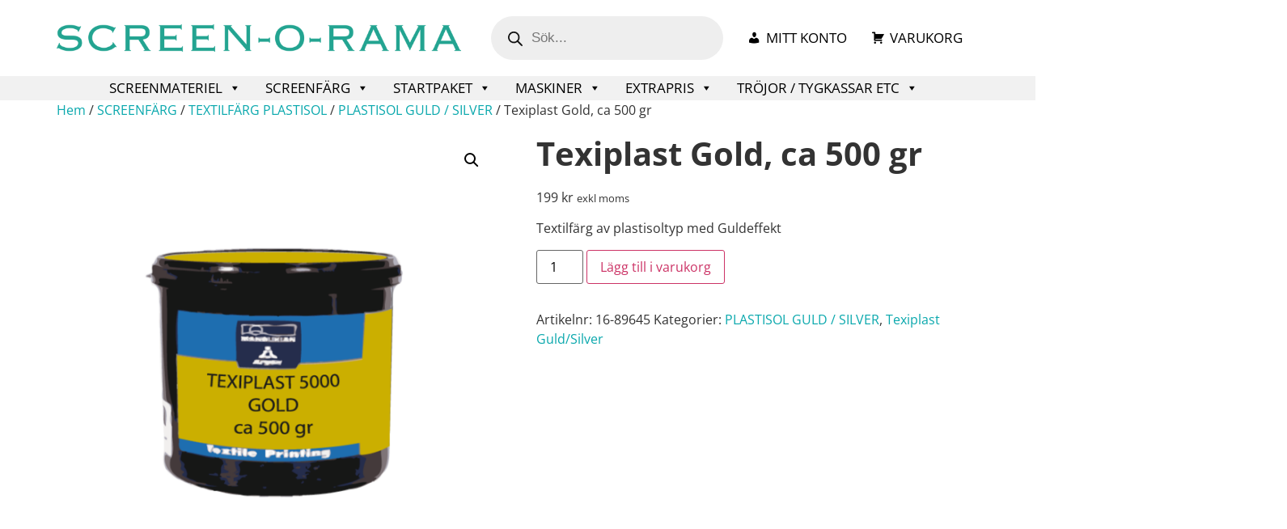

--- FILE ---
content_type: text/html; charset=UTF-8
request_url: https://shop.screenorama.com/produkt/texiplast-gold-ca-500-gr/
body_size: 20872
content:
<!doctype html>
<html lang="sv-SE" prefix="og: https://ogp.me/ns#">
<head>
	<meta charset="UTF-8">
	<meta name="viewport" content="width=device-width, initial-scale=1">
	<link rel="profile" href="https://gmpg.org/xfn/11">
	
<!-- Sökmotoroptimering av Rank Math PRO – https://rankmath.com/ -->
<title>Texiplast Gold, ca 500 gr - Screenorama</title>
<meta name="description" content="Textilfärg av plastisoltyp med Guldeffekt"/>
<meta name="robots" content="index, follow, max-snippet:-1, max-video-preview:-1, max-image-preview:large"/>
<link rel="canonical" href="https://shop.screenorama.com/produkt/texiplast-gold-ca-500-gr/" />
<meta property="og:locale" content="sv_SE" />
<meta property="og:type" content="product" />
<meta property="og:title" content="Texiplast Gold, ca 500 gr - Screenorama" />
<meta property="og:description" content="Textilfärg av plastisoltyp med Guldeffekt" />
<meta property="og:url" content="https://shop.screenorama.com/produkt/texiplast-gold-ca-500-gr/" />
<meta property="og:site_name" content="Screenorama" />
<meta property="og:updated_time" content="2024-04-11T18:16:44+02:00" />
<meta property="og:image" content="https://shop.screenorama.com/wp-content/uploads/texiplast-5000-gold-500-gr-77.png" />
<meta property="og:image:secure_url" content="https://shop.screenorama.com/wp-content/uploads/texiplast-5000-gold-500-gr-77.png" />
<meta property="og:image:width" content="700" />
<meta property="og:image:height" content="700" />
<meta property="og:image:alt" content="Texiplast Gold, ca 500 gr" />
<meta property="og:image:type" content="image/png" />
<meta property="product:price:amount" content="199" />
<meta property="product:price:currency" content="SEK" />
<meta property="product:availability" content="instock" />
<meta property="product:retailer_item_id" content="16-89645" />
<meta name="twitter:card" content="summary_large_image" />
<meta name="twitter:title" content="Texiplast Gold, ca 500 gr - Screenorama" />
<meta name="twitter:description" content="Textilfärg av plastisoltyp med Guldeffekt" />
<meta name="twitter:image" content="https://shop.screenorama.com/wp-content/uploads/texiplast-5000-gold-500-gr-77.png" />
<meta name="twitter:label1" content="Pris" />
<meta name="twitter:data1" content="199&nbsp;&#107;&#114;" />
<meta name="twitter:label2" content="Tillgänglighet" />
<meta name="twitter:data2" content="I lager" />
<script type="application/ld+json" class="rank-math-schema-pro">{"@context":"https://schema.org","@graph":[{"@type":"Organization","@id":"https://shop.screenorama.com/#organization","name":"Screenorama","url":"https://shop.screenorama.com","logo":{"@type":"ImageObject","@id":"https://shop.screenorama.com/#logo","url":"https://shop.screenorama.com/wp-content/uploads/screen-o-rama-logo-pms-326.png","contentUrl":"https://shop.screenorama.com/wp-content/uploads/screen-o-rama-logo-pms-326.png","caption":"Screenorama","inLanguage":"sv-SE","width":"3305","height":"223"}},{"@type":"WebSite","@id":"https://shop.screenorama.com/#website","url":"https://shop.screenorama.com","name":"Screenorama","alternateName":"Screenorama","publisher":{"@id":"https://shop.screenorama.com/#organization"},"inLanguage":"sv-SE"},{"@type":"ImageObject","@id":"https://shop.screenorama.com/wp-content/uploads/texiplast-5000-gold-500-gr-77.png","url":"https://shop.screenorama.com/wp-content/uploads/texiplast-5000-gold-500-gr-77.png","width":"700","height":"700","inLanguage":"sv-SE"},{"@type":"ItemPage","@id":"https://shop.screenorama.com/produkt/texiplast-gold-ca-500-gr/#webpage","url":"https://shop.screenorama.com/produkt/texiplast-gold-ca-500-gr/","name":"Texiplast Gold, ca 500 gr - Screenorama","datePublished":"2024-04-11T18:05:36+02:00","dateModified":"2024-04-11T18:16:44+02:00","isPartOf":{"@id":"https://shop.screenorama.com/#website"},"primaryImageOfPage":{"@id":"https://shop.screenorama.com/wp-content/uploads/texiplast-5000-gold-500-gr-77.png"},"inLanguage":"sv-SE"},{"@type":"Product","name":"Texiplast Gold, ca 500 gr - Screenorama","description":"Textilf\u00e4rg av plastisoltyp med Guldeffekt","sku":"16-89645","category":"SCREENF\u00c4RG &gt; TEXTILF\u00c4RG PLASTISOL &gt; PLASTISOL GULD / SILVER","mainEntityOfPage":{"@id":"https://shop.screenorama.com/produkt/texiplast-gold-ca-500-gr/#webpage"},"image":[{"@type":"ImageObject","url":"https://shop.screenorama.com/wp-content/uploads/texiplast-5000-gold-500-gr-77.png","height":"700","width":"700"}],"offers":{"@type":"Offer","price":"199","priceCurrency":"SEK","priceValidUntil":"2027-12-31","availability":"http://schema.org/InStock","itemCondition":"NewCondition","url":"https://shop.screenorama.com/produkt/texiplast-gold-ca-500-gr/","seller":{"@type":"Organization","@id":"https://shop.screenorama.com/","name":"Screenorama","url":"https://shop.screenorama.com","logo":"https://shop.screenorama.com/wp-content/uploads/screen-o-rama-logo-pms-326.png"},"priceSpecification":{"price":"199","priceCurrency":"SEK","valueAddedTaxIncluded":"false"}},"@id":"https://shop.screenorama.com/produkt/texiplast-gold-ca-500-gr/#richSnippet"}]}</script>
<!-- /Rank Math SEO-tillägg för WordPress -->

<link rel="alternate" type="application/rss+xml" title="Screenorama &raquo; Webbflöde" href="https://shop.screenorama.com/feed/" />
<link rel="alternate" type="application/rss+xml" title="Screenorama &raquo; Kommentarsflöde" href="https://shop.screenorama.com/comments/feed/" />
<link rel="alternate" title="oEmbed (JSON)" type="application/json+oembed" href="https://shop.screenorama.com/wp-json/oembed/1.0/embed?url=https%3A%2F%2Fshop.screenorama.com%2Fprodukt%2Ftexiplast-gold-ca-500-gr%2F" />
<link rel="alternate" title="oEmbed (XML)" type="text/xml+oembed" href="https://shop.screenorama.com/wp-json/oembed/1.0/embed?url=https%3A%2F%2Fshop.screenorama.com%2Fprodukt%2Ftexiplast-gold-ca-500-gr%2F&#038;format=xml" />
<style id='wp-img-auto-sizes-contain-inline-css'>
img:is([sizes=auto i],[sizes^="auto," i]){contain-intrinsic-size:3000px 1500px}
/*# sourceURL=wp-img-auto-sizes-contain-inline-css */
</style>
<style id='wp-emoji-styles-inline-css'>

	img.wp-smiley, img.emoji {
		display: inline !important;
		border: none !important;
		box-shadow: none !important;
		height: 1em !important;
		width: 1em !important;
		margin: 0 0.07em !important;
		vertical-align: -0.1em !important;
		background: none !important;
		padding: 0 !important;
	}
/*# sourceURL=wp-emoji-styles-inline-css */
</style>
<style id='global-styles-inline-css'>
:root{--wp--preset--aspect-ratio--square: 1;--wp--preset--aspect-ratio--4-3: 4/3;--wp--preset--aspect-ratio--3-4: 3/4;--wp--preset--aspect-ratio--3-2: 3/2;--wp--preset--aspect-ratio--2-3: 2/3;--wp--preset--aspect-ratio--16-9: 16/9;--wp--preset--aspect-ratio--9-16: 9/16;--wp--preset--color--black: #000000;--wp--preset--color--cyan-bluish-gray: #abb8c3;--wp--preset--color--white: #ffffff;--wp--preset--color--pale-pink: #f78da7;--wp--preset--color--vivid-red: #cf2e2e;--wp--preset--color--luminous-vivid-orange: #ff6900;--wp--preset--color--luminous-vivid-amber: #fcb900;--wp--preset--color--light-green-cyan: #7bdcb5;--wp--preset--color--vivid-green-cyan: #00d084;--wp--preset--color--pale-cyan-blue: #8ed1fc;--wp--preset--color--vivid-cyan-blue: #0693e3;--wp--preset--color--vivid-purple: #9b51e0;--wp--preset--gradient--vivid-cyan-blue-to-vivid-purple: linear-gradient(135deg,rgb(6,147,227) 0%,rgb(155,81,224) 100%);--wp--preset--gradient--light-green-cyan-to-vivid-green-cyan: linear-gradient(135deg,rgb(122,220,180) 0%,rgb(0,208,130) 100%);--wp--preset--gradient--luminous-vivid-amber-to-luminous-vivid-orange: linear-gradient(135deg,rgb(252,185,0) 0%,rgb(255,105,0) 100%);--wp--preset--gradient--luminous-vivid-orange-to-vivid-red: linear-gradient(135deg,rgb(255,105,0) 0%,rgb(207,46,46) 100%);--wp--preset--gradient--very-light-gray-to-cyan-bluish-gray: linear-gradient(135deg,rgb(238,238,238) 0%,rgb(169,184,195) 100%);--wp--preset--gradient--cool-to-warm-spectrum: linear-gradient(135deg,rgb(74,234,220) 0%,rgb(151,120,209) 20%,rgb(207,42,186) 40%,rgb(238,44,130) 60%,rgb(251,105,98) 80%,rgb(254,248,76) 100%);--wp--preset--gradient--blush-light-purple: linear-gradient(135deg,rgb(255,206,236) 0%,rgb(152,150,240) 100%);--wp--preset--gradient--blush-bordeaux: linear-gradient(135deg,rgb(254,205,165) 0%,rgb(254,45,45) 50%,rgb(107,0,62) 100%);--wp--preset--gradient--luminous-dusk: linear-gradient(135deg,rgb(255,203,112) 0%,rgb(199,81,192) 50%,rgb(65,88,208) 100%);--wp--preset--gradient--pale-ocean: linear-gradient(135deg,rgb(255,245,203) 0%,rgb(182,227,212) 50%,rgb(51,167,181) 100%);--wp--preset--gradient--electric-grass: linear-gradient(135deg,rgb(202,248,128) 0%,rgb(113,206,126) 100%);--wp--preset--gradient--midnight: linear-gradient(135deg,rgb(2,3,129) 0%,rgb(40,116,252) 100%);--wp--preset--font-size--small: 13px;--wp--preset--font-size--medium: 20px;--wp--preset--font-size--large: 36px;--wp--preset--font-size--x-large: 42px;--wp--preset--spacing--20: 0.44rem;--wp--preset--spacing--30: 0.67rem;--wp--preset--spacing--40: 1rem;--wp--preset--spacing--50: 1.5rem;--wp--preset--spacing--60: 2.25rem;--wp--preset--spacing--70: 3.38rem;--wp--preset--spacing--80: 5.06rem;--wp--preset--shadow--natural: 6px 6px 9px rgba(0, 0, 0, 0.2);--wp--preset--shadow--deep: 12px 12px 50px rgba(0, 0, 0, 0.4);--wp--preset--shadow--sharp: 6px 6px 0px rgba(0, 0, 0, 0.2);--wp--preset--shadow--outlined: 6px 6px 0px -3px rgb(255, 255, 255), 6px 6px rgb(0, 0, 0);--wp--preset--shadow--crisp: 6px 6px 0px rgb(0, 0, 0);}:root { --wp--style--global--content-size: 800px;--wp--style--global--wide-size: 1200px; }:where(body) { margin: 0; }.wp-site-blocks > .alignleft { float: left; margin-right: 2em; }.wp-site-blocks > .alignright { float: right; margin-left: 2em; }.wp-site-blocks > .aligncenter { justify-content: center; margin-left: auto; margin-right: auto; }:where(.wp-site-blocks) > * { margin-block-start: 24px; margin-block-end: 0; }:where(.wp-site-blocks) > :first-child { margin-block-start: 0; }:where(.wp-site-blocks) > :last-child { margin-block-end: 0; }:root { --wp--style--block-gap: 24px; }:root :where(.is-layout-flow) > :first-child{margin-block-start: 0;}:root :where(.is-layout-flow) > :last-child{margin-block-end: 0;}:root :where(.is-layout-flow) > *{margin-block-start: 24px;margin-block-end: 0;}:root :where(.is-layout-constrained) > :first-child{margin-block-start: 0;}:root :where(.is-layout-constrained) > :last-child{margin-block-end: 0;}:root :where(.is-layout-constrained) > *{margin-block-start: 24px;margin-block-end: 0;}:root :where(.is-layout-flex){gap: 24px;}:root :where(.is-layout-grid){gap: 24px;}.is-layout-flow > .alignleft{float: left;margin-inline-start: 0;margin-inline-end: 2em;}.is-layout-flow > .alignright{float: right;margin-inline-start: 2em;margin-inline-end: 0;}.is-layout-flow > .aligncenter{margin-left: auto !important;margin-right: auto !important;}.is-layout-constrained > .alignleft{float: left;margin-inline-start: 0;margin-inline-end: 2em;}.is-layout-constrained > .alignright{float: right;margin-inline-start: 2em;margin-inline-end: 0;}.is-layout-constrained > .aligncenter{margin-left: auto !important;margin-right: auto !important;}.is-layout-constrained > :where(:not(.alignleft):not(.alignright):not(.alignfull)){max-width: var(--wp--style--global--content-size);margin-left: auto !important;margin-right: auto !important;}.is-layout-constrained > .alignwide{max-width: var(--wp--style--global--wide-size);}body .is-layout-flex{display: flex;}.is-layout-flex{flex-wrap: wrap;align-items: center;}.is-layout-flex > :is(*, div){margin: 0;}body .is-layout-grid{display: grid;}.is-layout-grid > :is(*, div){margin: 0;}body{padding-top: 0px;padding-right: 0px;padding-bottom: 0px;padding-left: 0px;}a:where(:not(.wp-element-button)){text-decoration: underline;}:root :where(.wp-element-button, .wp-block-button__link){background-color: #32373c;border-width: 0;color: #fff;font-family: inherit;font-size: inherit;font-style: inherit;font-weight: inherit;letter-spacing: inherit;line-height: inherit;padding-top: calc(0.667em + 2px);padding-right: calc(1.333em + 2px);padding-bottom: calc(0.667em + 2px);padding-left: calc(1.333em + 2px);text-decoration: none;text-transform: inherit;}.has-black-color{color: var(--wp--preset--color--black) !important;}.has-cyan-bluish-gray-color{color: var(--wp--preset--color--cyan-bluish-gray) !important;}.has-white-color{color: var(--wp--preset--color--white) !important;}.has-pale-pink-color{color: var(--wp--preset--color--pale-pink) !important;}.has-vivid-red-color{color: var(--wp--preset--color--vivid-red) !important;}.has-luminous-vivid-orange-color{color: var(--wp--preset--color--luminous-vivid-orange) !important;}.has-luminous-vivid-amber-color{color: var(--wp--preset--color--luminous-vivid-amber) !important;}.has-light-green-cyan-color{color: var(--wp--preset--color--light-green-cyan) !important;}.has-vivid-green-cyan-color{color: var(--wp--preset--color--vivid-green-cyan) !important;}.has-pale-cyan-blue-color{color: var(--wp--preset--color--pale-cyan-blue) !important;}.has-vivid-cyan-blue-color{color: var(--wp--preset--color--vivid-cyan-blue) !important;}.has-vivid-purple-color{color: var(--wp--preset--color--vivid-purple) !important;}.has-black-background-color{background-color: var(--wp--preset--color--black) !important;}.has-cyan-bluish-gray-background-color{background-color: var(--wp--preset--color--cyan-bluish-gray) !important;}.has-white-background-color{background-color: var(--wp--preset--color--white) !important;}.has-pale-pink-background-color{background-color: var(--wp--preset--color--pale-pink) !important;}.has-vivid-red-background-color{background-color: var(--wp--preset--color--vivid-red) !important;}.has-luminous-vivid-orange-background-color{background-color: var(--wp--preset--color--luminous-vivid-orange) !important;}.has-luminous-vivid-amber-background-color{background-color: var(--wp--preset--color--luminous-vivid-amber) !important;}.has-light-green-cyan-background-color{background-color: var(--wp--preset--color--light-green-cyan) !important;}.has-vivid-green-cyan-background-color{background-color: var(--wp--preset--color--vivid-green-cyan) !important;}.has-pale-cyan-blue-background-color{background-color: var(--wp--preset--color--pale-cyan-blue) !important;}.has-vivid-cyan-blue-background-color{background-color: var(--wp--preset--color--vivid-cyan-blue) !important;}.has-vivid-purple-background-color{background-color: var(--wp--preset--color--vivid-purple) !important;}.has-black-border-color{border-color: var(--wp--preset--color--black) !important;}.has-cyan-bluish-gray-border-color{border-color: var(--wp--preset--color--cyan-bluish-gray) !important;}.has-white-border-color{border-color: var(--wp--preset--color--white) !important;}.has-pale-pink-border-color{border-color: var(--wp--preset--color--pale-pink) !important;}.has-vivid-red-border-color{border-color: var(--wp--preset--color--vivid-red) !important;}.has-luminous-vivid-orange-border-color{border-color: var(--wp--preset--color--luminous-vivid-orange) !important;}.has-luminous-vivid-amber-border-color{border-color: var(--wp--preset--color--luminous-vivid-amber) !important;}.has-light-green-cyan-border-color{border-color: var(--wp--preset--color--light-green-cyan) !important;}.has-vivid-green-cyan-border-color{border-color: var(--wp--preset--color--vivid-green-cyan) !important;}.has-pale-cyan-blue-border-color{border-color: var(--wp--preset--color--pale-cyan-blue) !important;}.has-vivid-cyan-blue-border-color{border-color: var(--wp--preset--color--vivid-cyan-blue) !important;}.has-vivid-purple-border-color{border-color: var(--wp--preset--color--vivid-purple) !important;}.has-vivid-cyan-blue-to-vivid-purple-gradient-background{background: var(--wp--preset--gradient--vivid-cyan-blue-to-vivid-purple) !important;}.has-light-green-cyan-to-vivid-green-cyan-gradient-background{background: var(--wp--preset--gradient--light-green-cyan-to-vivid-green-cyan) !important;}.has-luminous-vivid-amber-to-luminous-vivid-orange-gradient-background{background: var(--wp--preset--gradient--luminous-vivid-amber-to-luminous-vivid-orange) !important;}.has-luminous-vivid-orange-to-vivid-red-gradient-background{background: var(--wp--preset--gradient--luminous-vivid-orange-to-vivid-red) !important;}.has-very-light-gray-to-cyan-bluish-gray-gradient-background{background: var(--wp--preset--gradient--very-light-gray-to-cyan-bluish-gray) !important;}.has-cool-to-warm-spectrum-gradient-background{background: var(--wp--preset--gradient--cool-to-warm-spectrum) !important;}.has-blush-light-purple-gradient-background{background: var(--wp--preset--gradient--blush-light-purple) !important;}.has-blush-bordeaux-gradient-background{background: var(--wp--preset--gradient--blush-bordeaux) !important;}.has-luminous-dusk-gradient-background{background: var(--wp--preset--gradient--luminous-dusk) !important;}.has-pale-ocean-gradient-background{background: var(--wp--preset--gradient--pale-ocean) !important;}.has-electric-grass-gradient-background{background: var(--wp--preset--gradient--electric-grass) !important;}.has-midnight-gradient-background{background: var(--wp--preset--gradient--midnight) !important;}.has-small-font-size{font-size: var(--wp--preset--font-size--small) !important;}.has-medium-font-size{font-size: var(--wp--preset--font-size--medium) !important;}.has-large-font-size{font-size: var(--wp--preset--font-size--large) !important;}.has-x-large-font-size{font-size: var(--wp--preset--font-size--x-large) !important;}
:root :where(.wp-block-pullquote){font-size: 1.5em;line-height: 1.6;}
/*# sourceURL=global-styles-inline-css */
</style>
<link rel='stylesheet' id='photoswipe-css' href='https://shop.screenorama.com/wp-content/plugins/woocommerce/assets/css/photoswipe/photoswipe.min.css?ver=10.4.3' media='all' />
<link rel='stylesheet' id='photoswipe-default-skin-css' href='https://shop.screenorama.com/wp-content/plugins/woocommerce/assets/css/photoswipe/default-skin/default-skin.min.css?ver=10.4.3' media='all' />
<link rel='stylesheet' id='woocommerce-layout-css' href='https://shop.screenorama.com/wp-content/plugins/woocommerce/assets/css/woocommerce-layout.css?ver=10.4.3' media='all' />
<link rel='stylesheet' id='woocommerce-smallscreen-css' href='https://shop.screenorama.com/wp-content/plugins/woocommerce/assets/css/woocommerce-smallscreen.css?ver=10.4.3' media='only screen and (max-width: 768px)' />
<link rel='stylesheet' id='woocommerce-general-css' href='https://shop.screenorama.com/wp-content/plugins/woocommerce/assets/css/woocommerce.css?ver=10.4.3' media='all' />
<style id='woocommerce-inline-inline-css'>
.woocommerce form .form-row .required { visibility: visible; }
/*# sourceURL=woocommerce-inline-inline-css */
</style>
<link rel='stylesheet' id='megamenu-css' href='https://shop.screenorama.com/wp-content/uploads/maxmegamenu/style.css?ver=e3ba59' media='all' />
<link rel='stylesheet' id='dashicons-css' href='https://shop.screenorama.com/wp-includes/css/dashicons.min.css?ver=6.9' media='all' />
<link rel='stylesheet' id='megamenu-genericons-css' href='https://shop.screenorama.com/wp-content/plugins/megamenu-pro/icons/genericons/genericons/genericons.css?ver=2.4.2' media='all' />
<link rel='stylesheet' id='megamenu-fontawesome-css' href='https://shop.screenorama.com/wp-content/plugins/megamenu-pro/icons/fontawesome/css/font-awesome.min.css?ver=2.4.2' media='all' />
<link rel='stylesheet' id='megamenu-fontawesome5-css' href='https://shop.screenorama.com/wp-content/plugins/megamenu-pro/icons/fontawesome5/css/all.min.css?ver=2.4.2' media='all' />
<link rel='stylesheet' id='megamenu-fontawesome6-css' href='https://shop.screenorama.com/wp-content/plugins/megamenu-pro/icons/fontawesome6/css/all.min.css?ver=2.4.2' media='all' />
<link rel='stylesheet' id='dgwt-wcas-style-css' href='https://shop.screenorama.com/wp-content/plugins/ajax-search-for-woocommerce/assets/css/style.min.css?ver=1.32.2' media='all' />
<link rel='stylesheet' id='hello-elementor-css' href='https://shop.screenorama.com/wp-content/themes/hello-elementor/assets/css/reset.css?ver=3.4.6' media='all' />
<link rel='stylesheet' id='hello-elementor-theme-style-css' href='https://shop.screenorama.com/wp-content/themes/hello-elementor/assets/css/theme.css?ver=3.4.6' media='all' />
<link rel='stylesheet' id='hello-elementor-header-footer-css' href='https://shop.screenorama.com/wp-content/themes/hello-elementor/assets/css/header-footer.css?ver=3.4.6' media='all' />
<link rel='stylesheet' id='elementor-frontend-css' href='https://shop.screenorama.com/wp-content/plugins/elementor/assets/css/frontend.min.css?ver=3.34.2' media='all' />
<link rel='stylesheet' id='elementor-post-8-css' href='https://shop.screenorama.com/wp-content/uploads/elementor/css/post-8.css?ver=1769078044' media='all' />
<link rel='stylesheet' id='widget-image-css' href='https://shop.screenorama.com/wp-content/plugins/elementor/assets/css/widget-image.min.css?ver=3.34.2' media='all' />
<link rel='stylesheet' id='swiper-css' href='https://shop.screenorama.com/wp-content/plugins/elementor/assets/lib/swiper/v8/css/swiper.min.css?ver=8.4.5' media='all' />
<link rel='stylesheet' id='e-swiper-css' href='https://shop.screenorama.com/wp-content/plugins/elementor/assets/css/conditionals/e-swiper.min.css?ver=3.34.2' media='all' />
<link rel='stylesheet' id='elementor-icons-css' href='https://shop.screenorama.com/wp-content/plugins/elementor/assets/lib/eicons/css/elementor-icons.min.css?ver=5.46.0' media='all' />
<link rel='stylesheet' id='elementor-post-288-css' href='https://shop.screenorama.com/wp-content/uploads/elementor/css/post-288.css?ver=1769078044' media='all' />
<link rel='stylesheet' id='elementor-post-277-css' href='https://shop.screenorama.com/wp-content/uploads/elementor/css/post-277.css?ver=1769078044' media='all' />
<script src="https://shop.screenorama.com/wp-includes/js/jquery/jquery.min.js?ver=3.7.1" id="jquery-core-js"></script>
<script src="https://shop.screenorama.com/wp-includes/js/jquery/jquery-migrate.min.js?ver=3.4.1" id="jquery-migrate-js"></script>
<script src="https://shop.screenorama.com/wp-content/plugins/woocommerce/assets/js/jquery-blockui/jquery.blockUI.min.js?ver=2.7.0-wc.10.4.3" id="wc-jquery-blockui-js" defer data-wp-strategy="defer"></script>
<script id="wc-add-to-cart-js-extra">
var wc_add_to_cart_params = {"ajax_url":"/wp-admin/admin-ajax.php","wc_ajax_url":"/?wc-ajax=%%endpoint%%","i18n_view_cart":"Visa varukorg","cart_url":"https://shop.screenorama.com/varukorg/","is_cart":"","cart_redirect_after_add":"no"};
//# sourceURL=wc-add-to-cart-js-extra
</script>
<script src="https://shop.screenorama.com/wp-content/plugins/woocommerce/assets/js/frontend/add-to-cart.min.js?ver=10.4.3" id="wc-add-to-cart-js" defer data-wp-strategy="defer"></script>
<script src="https://shop.screenorama.com/wp-content/plugins/woocommerce/assets/js/zoom/jquery.zoom.min.js?ver=1.7.21-wc.10.4.3" id="wc-zoom-js" defer data-wp-strategy="defer"></script>
<script src="https://shop.screenorama.com/wp-content/plugins/woocommerce/assets/js/flexslider/jquery.flexslider.min.js?ver=2.7.2-wc.10.4.3" id="wc-flexslider-js" defer data-wp-strategy="defer"></script>
<script src="https://shop.screenorama.com/wp-content/plugins/woocommerce/assets/js/photoswipe/photoswipe.min.js?ver=4.1.1-wc.10.4.3" id="wc-photoswipe-js" defer data-wp-strategy="defer"></script>
<script src="https://shop.screenorama.com/wp-content/plugins/woocommerce/assets/js/photoswipe/photoswipe-ui-default.min.js?ver=4.1.1-wc.10.4.3" id="wc-photoswipe-ui-default-js" defer data-wp-strategy="defer"></script>
<script id="wc-single-product-js-extra">
var wc_single_product_params = {"i18n_required_rating_text":"V\u00e4lj ett betyg","i18n_rating_options":["1 av 5 stj\u00e4rnor","2 av 5 stj\u00e4rnor","3 av 5 stj\u00e4rnor","4 av 5 stj\u00e4rnor","5 av 5 stj\u00e4rnor"],"i18n_product_gallery_trigger_text":"Visa bildgalleri i fullsk\u00e4rm","review_rating_required":"yes","flexslider":{"rtl":false,"animation":"slide","smoothHeight":true,"directionNav":false,"controlNav":"thumbnails","slideshow":false,"animationSpeed":500,"animationLoop":false,"allowOneSlide":false},"zoom_enabled":"1","zoom_options":[],"photoswipe_enabled":"1","photoswipe_options":{"shareEl":false,"closeOnScroll":false,"history":false,"hideAnimationDuration":0,"showAnimationDuration":0},"flexslider_enabled":"1"};
//# sourceURL=wc-single-product-js-extra
</script>
<script src="https://shop.screenorama.com/wp-content/plugins/woocommerce/assets/js/frontend/single-product.min.js?ver=10.4.3" id="wc-single-product-js" defer data-wp-strategy="defer"></script>
<script src="https://shop.screenorama.com/wp-content/plugins/woocommerce/assets/js/js-cookie/js.cookie.min.js?ver=2.1.4-wc.10.4.3" id="wc-js-cookie-js" defer data-wp-strategy="defer"></script>
<script id="woocommerce-js-extra">
var woocommerce_params = {"ajax_url":"/wp-admin/admin-ajax.php","wc_ajax_url":"/?wc-ajax=%%endpoint%%","i18n_password_show":"Visa l\u00f6senord","i18n_password_hide":"D\u00f6lj l\u00f6senord"};
//# sourceURL=woocommerce-js-extra
</script>
<script src="https://shop.screenorama.com/wp-content/plugins/woocommerce/assets/js/frontend/woocommerce.min.js?ver=10.4.3" id="woocommerce-js" defer data-wp-strategy="defer"></script>
<link rel="https://api.w.org/" href="https://shop.screenorama.com/wp-json/" /><link rel="alternate" title="JSON" type="application/json" href="https://shop.screenorama.com/wp-json/wp/v2/product/3003" /><link rel="EditURI" type="application/rsd+xml" title="RSD" href="https://shop.screenorama.com/xmlrpc.php?rsd" />
<meta name="generator" content="WordPress 6.9" />
<link rel='shortlink' href='https://shop.screenorama.com/?p=3003' />
		<style>
			.dgwt-wcas-ico-magnifier,.dgwt-wcas-ico-magnifier-handler{max-width:20px}.dgwt-wcas-search-wrapp{max-width:600px}		</style>
		<meta name="description" content="Textilfärg av plastisoltyp med Guldeffekt">
	<noscript><style>.woocommerce-product-gallery{ opacity: 1 !important; }</style></noscript>
	<meta name="generator" content="Elementor 3.34.2; features: additional_custom_breakpoints; settings: css_print_method-external, google_font-disabled, font_display-swap">
			<style>
				.e-con.e-parent:nth-of-type(n+4):not(.e-lazyloaded):not(.e-no-lazyload),
				.e-con.e-parent:nth-of-type(n+4):not(.e-lazyloaded):not(.e-no-lazyload) * {
					background-image: none !important;
				}
				@media screen and (max-height: 1024px) {
					.e-con.e-parent:nth-of-type(n+3):not(.e-lazyloaded):not(.e-no-lazyload),
					.e-con.e-parent:nth-of-type(n+3):not(.e-lazyloaded):not(.e-no-lazyload) * {
						background-image: none !important;
					}
				}
				@media screen and (max-height: 640px) {
					.e-con.e-parent:nth-of-type(n+2):not(.e-lazyloaded):not(.e-no-lazyload),
					.e-con.e-parent:nth-of-type(n+2):not(.e-lazyloaded):not(.e-no-lazyload) * {
						background-image: none !important;
					}
				}
			</style>
			<style type="text/css">/** Mega Menu CSS: fs **/</style>
</head>
<body class="wp-singular product-template-default single single-product postid-3003 wp-custom-logo wp-embed-responsive wp-theme-hello-elementor theme-hello-elementor woocommerce woocommerce-page woocommerce-no-js mega-menu-menu-1 mega-menu-max-mega-menu-1 hello-elementor-default elementor-default elementor-kit-8">


<a class="skip-link screen-reader-text" href="#content">Hoppa till innehåll</a>

		<header data-elementor-type="header" data-elementor-id="288" class="elementor elementor-288 elementor-location-header" data-elementor-post-type="elementor_library">
			<div class="elementor-element elementor-element-bca5cbb elementor-hidden-tablet elementor-hidden-mobile e-flex e-con-boxed e-con e-parent" data-id="bca5cbb" data-element_type="container">
					<div class="e-con-inner">
				<div class="elementor-element elementor-element-f307ce2 elementor-hidden-tablet elementor-hidden-mobile elementor-widget elementor-widget-theme-site-logo elementor-widget-image" data-id="f307ce2" data-element_type="widget" data-widget_type="theme-site-logo.default">
				<div class="elementor-widget-container">
											<a href="https://shop.screenorama.com">
			<img fetchpriority="high" width="3305" height="223" src="https://shop.screenorama.com/wp-content/uploads/screen-o-rama-logo-pms-326.png" class="attachment-full size-full wp-image-996" alt="" srcset="https://shop.screenorama.com/wp-content/uploads/screen-o-rama-logo-pms-326.png 3305w, https://shop.screenorama.com/wp-content/uploads/screen-o-rama-logo-pms-326-768x52.png 768w, https://shop.screenorama.com/wp-content/uploads/screen-o-rama-logo-pms-326-1536x104.png 1536w, https://shop.screenorama.com/wp-content/uploads/screen-o-rama-logo-pms-326-2048x138.png 2048w, https://shop.screenorama.com/wp-content/uploads/screen-o-rama-logo-pms-326-600x40.png 600w, https://shop.screenorama.com/wp-content/uploads/screen-o-rama-logo-pms-326-64x4.png 64w" sizes="(max-width: 3305px) 100vw, 3305px" />				</a>
											</div>
				</div>
				<div class="elementor-element elementor-element-511e0ec elementor-widget elementor-widget-wp-widget-maxmegamenu" data-id="511e0ec" data-element_type="widget" data-widget_type="wp-widget-maxmegamenu.default">
				<div class="elementor-widget-container">
					<div id="mega-menu-wrap-max_mega_menu_1" class="mega-menu-wrap"><div class="mega-menu-toggle"><div class="mega-toggle-blocks-left"><div class='mega-toggle-block mega-logo-block mega-toggle-block-1' id='mega-toggle-block-1'><a class="mega-menu-logo" href="https://shop.screenorama.com" target="_self"><img class="mega-menu-logo" src="https://shop.screenorama.com/wp-content/uploads/ctn500_60_2650_1_0__screenorama.png" /></a></div></div><div class="mega-toggle-blocks-center"></div><div class="mega-toggle-blocks-right"><div class='mega-toggle-block mega-menu-toggle-animated-block mega-toggle-block-2' id='mega-toggle-block-2'><button aria-label="Toggle Menu" class="mega-toggle-animated mega-toggle-animated-slider" type="button" aria-expanded="false">
                  <span class="mega-toggle-animated-box">
                    <span class="mega-toggle-animated-inner"></span>
                  </span>
                </button></div></div></div><ul id="mega-menu-max_mega_menu_1" class="mega-menu max-mega-menu mega-menu-horizontal mega-no-js" data-event="hover_intent" data-effect="fade_up" data-effect-speed="200" data-effect-mobile="disabled" data-effect-speed-mobile="0" data-panel-width="body" data-panel-inner-width="1250px" data-mobile-force-width=".elementor" data-second-click="go" data-document-click="collapse" data-vertical-behaviour="standard" data-breakpoint="1024" data-unbind="true" data-mobile-state="collapse_all" data-mobile-direction="vertical" data-hover-intent-timeout="300" data-hover-intent-interval="100" data-overlay-desktop="false" data-overlay-mobile="false"><li class="mega-menu-item mega-menu-item-type-custom mega-menu-item-object-custom mega-align-bottom-left mega-menu-flyout mega-menu-item-415" id="mega-menu-item-415"><div  class="dgwt-wcas-search-wrapp dgwt-wcas-has-submit woocommerce dgwt-wcas-style-pirx js-dgwt-wcas-layout-classic dgwt-wcas-layout-classic js-dgwt-wcas-mobile-overlay-enabled">
		<form class="dgwt-wcas-search-form" role="search" action="https://shop.screenorama.com/" method="get">
		<div class="dgwt-wcas-sf-wrapp">
						<label class="screen-reader-text"
				for="dgwt-wcas-search-input-1">
				Products search			</label>

			<input
				id="dgwt-wcas-search-input-1"
				type="search"
				class="dgwt-wcas-search-input"
				name="s"
				value=""
				placeholder="Sök..."
				autocomplete="off"
							/>
			<div class="dgwt-wcas-preloader"></div>

			<div class="dgwt-wcas-voice-search"></div>

							<button type="submit"
						aria-label="Search"
						class="dgwt-wcas-search-submit">				<svg
					class="dgwt-wcas-ico-magnifier" xmlns="http://www.w3.org/2000/svg" width="18" height="18" viewBox="0 0 18 18">
					<path  d=" M 16.722523,17.901412 C 16.572585,17.825208 15.36088,16.670476 14.029846,15.33534 L 11.609782,12.907819 11.01926,13.29667 C 8.7613237,14.783493 5.6172703,14.768302 3.332423,13.259528 -0.07366363,11.010358 -1.0146502,6.5989684 1.1898146,3.2148776
					1.5505179,2.6611594 2.4056498,1.7447266 2.9644271,1.3130497 3.4423015,0.94387379 4.3921825,0.48568469 5.1732652,0.2475835 5.886299,0.03022609 6.1341883,0 7.2037391,0 8.2732897,0 8.521179,0.03022609 9.234213,0.2475835 c 0.781083,0.23810119 1.730962,0.69629029 2.208837,1.0654662
					0.532501,0.4113763 1.39922,1.3400096 1.760153,1.8858877 1.520655,2.2998531 1.599025,5.3023778 0.199549,7.6451086 -0.208076,0.348322 -0.393306,0.668209 -0.411622,0.710863 -0.01831,0.04265 1.065556,1.18264 2.408603,2.533307 1.343046,1.350666 2.486621,2.574792 2.541278,2.720279 0.282475,0.7519
					-0.503089,1.456506 -1.218488,1.092917 z M 8.4027892,12.475062 C 9.434946,12.25579 10.131043,11.855461 10.99416,10.984753 11.554519,10.419467 11.842507,10.042366 12.062078,9.5863882 12.794223,8.0659672 12.793657,6.2652398 12.060578,4.756293 11.680383,3.9737304 10.453587,2.7178427
					9.730569,2.3710306 8.6921295,1.8729196 8.3992147,1.807606 7.2037567,1.807606 6.0082984,1.807606 5.7153841,1.87292 4.6769446,2.3710306 3.9539263,2.7178427 2.7271301,3.9737304 2.3469352,4.756293 1.6138384,6.2652398 1.6132726,8.0659672 2.3454252,9.5863882 c 0.4167354,0.8654208 1.5978784,2.0575608
					2.4443766,2.4671358 1.0971012,0.530827 2.3890403,0.681561 3.6130134,0.421538 z
					"/>
				</svg>
				</button>
			
			<input type="hidden" name="post_type" value="product"/>
			<input type="hidden" name="dgwt_wcas" value="1"/>

			
					</div>
	</form>
</div>
</li><li class="mega-menu-item mega-menu-item-type-post_type mega-menu-item-object-page mega-align-bottom-left mega-menu-flyout mega-has-icon mega-icon-left mega-menu-item-410" id="mega-menu-item-410"><a class="dashicons-admin-users mega-menu-link" href="https://shop.screenorama.com/mitt-konto/" tabindex="0">Mitt konto</a></li><li class="mega-menu-item mega-menu-item-type-post_type mega-menu-item-object-page mega-align-bottom-left mega-menu-flyout mega-has-icon mega-icon-left mega-menu-item-411" id="mega-menu-item-411"><a class="dashicons-cart mega-menu-link" href="https://shop.screenorama.com/varukorg/" tabindex="0">Varukorg</a></li></ul></div>				</div>
				</div>
					</div>
				</div>
		<div class="elementor-element elementor-element-b6f2a2a e-flex e-con-boxed e-con e-parent" data-id="b6f2a2a" data-element_type="container" data-settings="{&quot;background_background&quot;:&quot;classic&quot;}">
					<div class="e-con-inner">
				<div class="elementor-element elementor-element-e575f0b elementor-widget elementor-widget-wp-widget-maxmegamenu" data-id="e575f0b" data-element_type="widget" data-widget_type="wp-widget-maxmegamenu.default">
				<div class="elementor-widget-container">
					<div id="mega-menu-wrap-menu-1" class="mega-menu-wrap"><div class="mega-menu-toggle"><div class="mega-toggle-blocks-left"><div class='mega-toggle-block mega-logo-block mega-toggle-block-1' id='mega-toggle-block-1'><a class="mega-menu-logo" href="https://shop.screenorama.com" target="_self"><img class="mega-menu-logo" src="https://shop.screenorama.com/wp-content/uploads/ctn500_60_2650_1_0__screenorama.png" /></a></div></div><div class="mega-toggle-blocks-center"></div><div class="mega-toggle-blocks-right"><div class='mega-toggle-block mega-menu-toggle-animated-block mega-toggle-block-2' id='mega-toggle-block-2'><button aria-label="Toggle Menu" class="mega-toggle-animated mega-toggle-animated-slider" type="button" aria-expanded="false">
                  <span class="mega-toggle-animated-box">
                    <span class="mega-toggle-animated-inner"></span>
                  </span>
                </button></div></div></div><ul id="mega-menu-menu-1" class="mega-menu max-mega-menu mega-menu-horizontal mega-no-js" data-event="hover_intent" data-effect="fade_up" data-effect-speed="200" data-effect-mobile="slide_right" data-effect-speed-mobile="200" data-panel-width="body" data-panel-inner-width="1250px" data-mobile-force-width=".elementor" data-second-click="go" data-document-click="collapse" data-vertical-behaviour="standard" data-breakpoint="1024" data-unbind="true" data-mobile-state="collapse_all" data-mobile-direction="vertical" data-hover-intent-timeout="300" data-hover-intent-interval="100" data-overlay-desktop="false" data-overlay-mobile="false"><li class="mega-menu-item mega-menu-item-type-taxonomy mega-menu-item-object-product_cat mega-menu-item-has-children mega-align-bottom-left mega-menu-flyout mega-menu-item-2358" id="mega-menu-item-2358"><a class="mega-menu-link" href="https://shop.screenorama.com/produkt-kategori/screenmateriel/" aria-expanded="false" tabindex="0">SCREENMATERIEL<span class="mega-indicator" aria-hidden="true"></span></a>
<ul class="mega-sub-menu">
<li class="mega-menu-item mega-menu-item-type-taxonomy mega-menu-item-object-product_cat mega-menu-item-2359" id="mega-menu-item-2359"><a class="mega-menu-link" href="https://shop.screenorama.com/produkt-kategori/screenmateriel/belysningslampor/">BELYSNINGSLAMPOR</a></li><li class="mega-menu-item mega-menu-item-type-taxonomy mega-menu-item-object-product_cat mega-menu-item-2360" id="mega-menu-item-2360"><a class="mega-menu-link" href="https://shop.screenorama.com/produkt-kategori/screenmateriel/beskiktningstrag/">BESKIKTNINGSTRÅG</a></li><li class="mega-menu-item mega-menu-item-type-taxonomy mega-menu-item-object-product_cat mega-menu-item-2361" id="mega-menu-item-2361"><a class="mega-menu-link" href="https://shop.screenorama.com/produkt-kategori/screenmateriel/bocker-instruktioner/">BÖCKER INSTRUKTIONER</a></li><li class="mega-menu-item mega-menu-item-type-taxonomy mega-menu-item-object-product_cat mega-menu-item-2362" id="mega-menu-item-2362"><a class="mega-menu-link" href="https://shop.screenorama.com/produkt-kategori/screenmateriel/fotoemulsioner/">FOTOEMULSIONER</a></li><li class="mega-menu-item mega-menu-item-type-taxonomy mega-menu-item-object-product_cat mega-menu-item-2363" id="mega-menu-item-2363"><a class="mega-menu-link" href="https://shop.screenorama.com/produkt-kategori/screenmateriel/fordrojare-fortunning/">FÖRDRÖJARE FÖRTUNNING</a></li><li class="mega-menu-item mega-menu-item-type-taxonomy mega-menu-item-object-product_cat mega-menu-item-2370" id="mega-menu-item-2370"><a class="mega-menu-link" href="https://shop.screenorama.com/produkt-kategori/screenmateriel/original-papper/">ORIGINAL/PAPPER</a></li><li class="mega-menu-item mega-menu-item-type-taxonomy mega-menu-item-object-product_cat mega-menu-item-2365" id="mega-menu-item-2365"><a class="mega-menu-link" href="https://shop.screenorama.com/produkt-kategori/screenmateriel/pennor-penslar/">PENNOR/PENSLAR</a></li><li class="mega-menu-item mega-menu-item-type-taxonomy mega-menu-item-object-product_cat mega-menu-item-2366" id="mega-menu-item-2366"><a class="mega-menu-link" href="https://shop.screenorama.com/produkt-kategori/screenmateriel/rakelgummi/">RAKELGUMMI</a></li><li class="mega-menu-item mega-menu-item-type-taxonomy mega-menu-item-object-product_cat mega-menu-item-2367" id="mega-menu-item-2367"><a class="mega-menu-link" href="https://shop.screenorama.com/produkt-kategori/screenmateriel/ramhallare/">RAMHÅLLARE</a></li><li class="mega-menu-item mega-menu-item-type-taxonomy mega-menu-item-object-product_cat mega-menu-item-2369" id="mega-menu-item-2369"><a class="mega-menu-link" href="https://shop.screenorama.com/produkt-kategori/screenmateriel/ramlim/">RAMLIM / SCREENFILLER</a></li><li class="mega-menu-item mega-menu-item-type-taxonomy mega-menu-item-object-product_cat mega-menu-item-2371" id="mega-menu-item-2371"><a class="mega-menu-link" href="https://shop.screenorama.com/produkt-kategori/screenmateriel/rengoringsmedel/">RENGÖRINGSMEDEL</a></li><li class="mega-menu-item mega-menu-item-type-taxonomy mega-menu-item-object-product_cat mega-menu-item-2372" id="mega-menu-item-2372"><a class="mega-menu-link" href="https://shop.screenorama.com/produkt-kategori/screenmateriel/ritfilmer-laserfilm/">RITFILMER / LASERFILM</a></li><li class="mega-menu-item mega-menu-item-type-taxonomy mega-menu-item-object-product_cat mega-menu-item-has-children mega-menu-item-2373" id="mega-menu-item-2373"><a class="mega-menu-link" href="https://shop.screenorama.com/produkt-kategori/screenmateriel/screenramar/" aria-expanded="false">SCREENRAMAR<span class="mega-indicator" aria-hidden="true"></span></a>
	<ul class="mega-sub-menu">
<li class="mega-menu-item mega-menu-item-type-taxonomy mega-menu-item-object-product_cat mega-menu-item-2377" id="mega-menu-item-2377"><a class="mega-menu-link" href="https://shop.screenorama.com/produkt-kategori/screenmateriel/screenramar/screenramar-standard-duk-48/">Screenramar Standard duk 48</a></li><li class="mega-menu-item mega-menu-item-type-taxonomy mega-menu-item-object-product_cat mega-menu-item-2374" id="mega-menu-item-2374"><a class="mega-menu-link" href="https://shop.screenorama.com/produkt-kategori/screenmateriel/screenramar/screenramar-duk-43/">Screenramar duk 43</a></li><li class="mega-menu-item mega-menu-item-type-taxonomy mega-menu-item-object-product_cat mega-menu-item-2375" id="mega-menu-item-2375"><a class="mega-menu-link" href="https://shop.screenorama.com/produkt-kategori/screenmateriel/screenramar/screenramar-duk-77/">Screenramar duk 77</a></li><li class="mega-menu-item mega-menu-item-type-taxonomy mega-menu-item-object-product_cat mega-menu-item-2376" id="mega-menu-item-2376"><a class="mega-menu-link" href="https://shop.screenorama.com/produkt-kategori/screenmateriel/screenramar/screenramar-duk-100/">Screenramar duk 100</a></li><li class="mega-menu-item mega-menu-item-type-taxonomy mega-menu-item-object-product_cat mega-menu-item-2378" id="mega-menu-item-2378"><a class="mega-menu-link" href="https://shop.screenorama.com/produkt-kategori/screenmateriel/screenramar/screen-foto-ramar/">Screen-Foto-Ramar</a></li><li class="mega-menu-item mega-menu-item-type-taxonomy mega-menu-item-object-product_cat mega-menu-item-2379" id="mega-menu-item-2379"><a class="mega-menu-link" href="https://shop.screenorama.com/produkt-kategori/screenmateriel/screenramar/screen-foto-schabloner/">Screen-Foto-Schabloner</a></li>	</ul>
</li><li class="mega-menu-item mega-menu-item-type-taxonomy mega-menu-item-object-product_cat mega-menu-item-has-children mega-menu-item-2380" id="mega-menu-item-2380"><a class="mega-menu-link" href="https://shop.screenorama.com/produkt-kategori/screenmateriel/screenraklar/" aria-expanded="false">SCREENRAKLAR<span class="mega-indicator" aria-hidden="true"></span></a>
	<ul class="mega-sub-menu">
<li class="mega-menu-item mega-menu-item-type-taxonomy mega-menu-item-object-product_cat mega-menu-item-2381" id="mega-menu-item-2381"><a class="mega-menu-link" href="https://shop.screenorama.com/produkt-kategori/screenmateriel/screenraklar/screenraklar-aluminium/">Screenraklar Aluminium</a></li><li class="mega-menu-item mega-menu-item-type-taxonomy mega-menu-item-object-product_cat mega-menu-item-2382" id="mega-menu-item-2382"><a class="mega-menu-link" href="https://shop.screenorama.com/produkt-kategori/screenmateriel/screenraklar/screenraklar-tra/">Screenraklar Trä</a></li>	</ul>
</li><li class="mega-menu-item mega-menu-item-type-taxonomy mega-menu-item-object-product_cat mega-menu-item-2383" id="mega-menu-item-2383"><a class="mega-menu-link" href="https://shop.screenorama.com/produkt-kategori/screenmateriel/screenduk/">SCREENDUK</a></li><li class="mega-menu-item mega-menu-item-type-taxonomy mega-menu-item-object-product_cat mega-menu-item-2384" id="mega-menu-item-2384"><a class="mega-menu-link" href="https://shop.screenorama.com/produkt-kategori/screenmateriel/skarfilmer/">SKÄRFILMER</a></li><li class="mega-menu-item mega-menu-item-type-taxonomy mega-menu-item-object-product_cat mega-menu-item-2385" id="mega-menu-item-2385"><a class="mega-menu-link" href="https://shop.screenorama.com/produkt-kategori/screenmateriel/skarknivar-etc/">SKÄRKNIVAR ETC</a></li><li class="mega-menu-item mega-menu-item-type-taxonomy mega-menu-item-object-product_cat mega-menu-item-2386" id="mega-menu-item-2386"><a class="mega-menu-link" href="https://shop.screenorama.com/produkt-kategori/screenmateriel/skyddsutrustning/">SKYDDSUTRUSTNING</a></li><li class="mega-menu-item mega-menu-item-type-taxonomy mega-menu-item-object-product_cat mega-menu-item-2387" id="mega-menu-item-2387"><a class="mega-menu-link" href="https://shop.screenorama.com/produkt-kategori/screenmateriel/tillbehor/">TILLBEHÖR</a></li></ul>
</li><li class="mega-menu-item mega-menu-item-type-taxonomy mega-menu-item-object-product_cat mega-current-product-ancestor mega-menu-item-has-children mega-align-bottom-left mega-menu-flyout mega-menu-item-2459" id="mega-menu-item-2459"><a class="mega-menu-link" href="https://shop.screenorama.com/produkt-kategori/screenfarg/" aria-expanded="false" tabindex="0">SCREENFÄRG<span class="mega-indicator" aria-hidden="true"></span></a>
<ul class="mega-sub-menu">
<li class="mega-menu-item mega-menu-item-type-taxonomy mega-menu-item-object-product_cat mega-menu-item-2392" id="mega-menu-item-2392"><a class="mega-menu-link" href="https://shop.screenorama.com/produkt-kategori/screenfarg/textilfarger-vattenbaserade/">TEXTILFÄRGER VATTENBASERADE</a></li><li class="mega-menu-item mega-menu-item-type-taxonomy mega-menu-item-object-product_cat mega-menu-item-2393" id="mega-menu-item-2393"><a class="mega-menu-link" href="https://shop.screenorama.com/produkt-kategori/screenfarg/textilfarger-vattenbaserade/textilfarg-aqua-ecotex/">TEXTILFÄRG AQUA ECOTEX</a></li><li class="mega-menu-item mega-menu-item-type-taxonomy mega-menu-item-object-product_cat mega-menu-item-2400" id="mega-menu-item-2400"><a class="mega-menu-link" href="https://shop.screenorama.com/produkt-kategori/screenfarg/textilfarger-vattenbaserade/textilfarg-waterline/">TEXTILFÄRG WATERLINE</a></li><li class="mega-menu-item mega-menu-item-type-taxonomy mega-menu-item-object-product_cat mega-menu-item-2395" id="mega-menu-item-2395"><a class="mega-menu-link" href="https://shop.screenorama.com/produkt-kategori/screenfarg/textilfarger-vattenbaserade/textilfarg-blekfarg/">TEXTILFÄRG BLEKFÄRG</a></li><li class="mega-menu-item mega-menu-item-type-taxonomy mega-menu-item-object-product_cat mega-menu-item-2396" id="mega-menu-item-2396"><a class="mega-menu-link" href="https://shop.screenorama.com/produkt-kategori/screenfarg/textilfarger-vattenbaserade/textilfarg-fargpigment/">TEXTILFÄRG FÄRGPIGMENT</a></li><li class="mega-menu-item mega-menu-item-type-taxonomy mega-menu-item-object-product_cat mega-menu-item-2397" id="mega-menu-item-2397"><a class="mega-menu-link" href="https://shop.screenorama.com/produkt-kategori/screenfarg/textilfarger-vattenbaserade/textilfarg-puffline/">TEXTILFÄRG PUFFLINE</a></li><li class="mega-menu-item mega-menu-item-type-taxonomy mega-menu-item-object-product_cat mega-menu-item-2401" id="mega-menu-item-2401"><a class="mega-menu-link" href="https://shop.screenorama.com/produkt-kategori/screenfarg/textilfarger-vattenbaserade/glitter/">GLITTER</a></li><li class="mega-menu-item mega-menu-item-type-taxonomy mega-menu-item-object-product_cat mega-menu-item-2402" id="mega-menu-item-2402"><a class="mega-menu-link" href="https://shop.screenorama.com/produkt-kategori/screenfarg/flocktryck/">FLOCKTRYCK</a></li><li class="mega-menu-item mega-menu-item-type-taxonomy mega-menu-item-object-product_cat mega-current-product-ancestor mega-menu-item-has-children mega-menu-item-2391" id="mega-menu-item-2391"><a class="mega-menu-link" href="https://shop.screenorama.com/produkt-kategori/screenfarg/textilfarg-plastisol/" aria-expanded="false">TEXTILFÄRG PLASTISOL<span class="mega-indicator" aria-hidden="true"></span></a>
	<ul class="mega-sub-menu">
<li class="mega-menu-item mega-menu-item-type-taxonomy mega-menu-item-object-product_cat mega-menu-item-2403" id="mega-menu-item-2403"><a class="mega-menu-link" href="https://shop.screenorama.com/produkt-kategori/screenfarg/textilfarg-plastisol/texiplast-5000/">TEXIPLAST 5000</a></li><li class="mega-menu-item mega-menu-item-type-taxonomy mega-menu-item-object-product_cat mega-menu-item-2404" id="mega-menu-item-2404"><a class="mega-menu-link" href="https://shop.screenorama.com/produkt-kategori/screenfarg/textilfarg-plastisol/texiplast-7000/">TEXIPLAST 7000</a></li><li class="mega-menu-item mega-menu-item-type-taxonomy mega-menu-item-object-product_cat mega-menu-item-2406" id="mega-menu-item-2406"><a class="mega-menu-link" href="https://shop.screenorama.com/produkt-kategori/screenfarg/textilfarg-plastisol/texiplast-free/">TEXIPLAST Free &amp; Primus PF</a></li><li class="mega-menu-item mega-menu-item-type-taxonomy mega-menu-item-object-product_cat mega-menu-item-2405" id="mega-menu-item-2405"><a class="mega-menu-link" href="https://shop.screenorama.com/produkt-kategori/screenfarg/textilfarg-plastisol/texiplast-fluo/">TEXIPLAST FLUO</a></li><li class="mega-menu-item mega-menu-item-type-taxonomy mega-menu-item-object-product_cat mega-current-product-ancestor mega-current-menu-parent mega-current-product-parent mega-menu-item-2407" id="mega-menu-item-2407"><a class="mega-menu-link" href="https://shop.screenorama.com/produkt-kategori/screenfarg/textilfarg-plastisol/texiplast-guld-silver/">Texiplast Guld/Silver</a></li><li class="mega-menu-item mega-menu-item-type-taxonomy mega-menu-item-object-product_cat mega-menu-item-2408" id="mega-menu-item-2408"><a class="mega-menu-link" href="https://shop.screenorama.com/produkt-kategori/screenfarg/textilfarg-plastisol/plastisol-tillsatser-effekter/">PLASTISOL TILLSATSER EFFEKTER</a></li>	</ul>
</li><li class="mega-menu-item mega-menu-item-type-taxonomy mega-menu-item-object-product_cat mega-menu-item-has-children mega-menu-item-2409" id="mega-menu-item-2409"><a class="mega-menu-link" href="https://shop.screenorama.com/produkt-kategori/screenmateriel/transfermaterial/" aria-expanded="false">TRANSFERMATERIAL<span class="mega-indicator" aria-hidden="true"></span></a>
	<ul class="mega-sub-menu">
<li class="mega-menu-item mega-menu-item-type-taxonomy mega-menu-item-object-product_cat mega-menu-item-2410" id="mega-menu-item-2410"><a class="mega-menu-link" href="https://shop.screenorama.com/produkt-kategori/screenfarg/transfermateriel/adhesiv-transfermelt/">ADHESIV / TRANSFERMELT</a></li><li class="mega-menu-item mega-menu-item-type-taxonomy mega-menu-item-object-product_cat mega-menu-item-2411" id="mega-menu-item-2411"><a class="mega-menu-link" href="https://shop.screenorama.com/produkt-kategori/screenfarg/transfermateriel/transferpapper/">TRANSFERPAPPER</a></li>	</ul>
</li><li class="mega-menu-item mega-menu-item-type-taxonomy mega-menu-item-object-product_cat mega-menu-item-2412" id="mega-menu-item-2412"><a class="mega-menu-link" href="https://shop.screenorama.com/produkt-kategori/screenfarg/pappersfarg-vattenbaserad/">PAPPERSFÄRG VATTENBASERAD</a></li><li class="mega-menu-item mega-menu-item-type-taxonomy mega-menu-item-object-product_cat mega-menu-item-2413" id="mega-menu-item-2413"><a class="mega-menu-link" href="https://shop.screenorama.com/produkt-kategori/screenfarg/ovriga-screenfarger/">ÖVRIGA SCREENFÄRGER</a></li></ul>
</li><li class="mega-menu-item mega-menu-item-type-taxonomy mega-menu-item-object-product_cat mega-menu-item-has-children mega-align-bottom-left mega-menu-flyout mega-menu-item-2414" id="mega-menu-item-2414"><a class="mega-menu-link" href="https://shop.screenorama.com/produkt-kategori/startpaket/" aria-expanded="false" tabindex="0">STARTPAKET<span class="mega-indicator" aria-hidden="true"></span></a>
<ul class="mega-sub-menu">
<li class="mega-menu-item mega-menu-item-type-taxonomy mega-menu-item-object-product_cat mega-menu-item-2415" id="mega-menu-item-2415"><a class="mega-menu-link" href="https://shop.screenorama.com/produkt-kategori/startpaket/startpaket-fotoscreen/">Startpaket Fotoscreen</a></li><li class="mega-menu-item mega-menu-item-type-taxonomy mega-menu-item-object-product_cat mega-menu-item-2416" id="mega-menu-item-2416"><a class="mega-menu-link" href="https://shop.screenorama.com/produkt-kategori/startpaket/startpaket-tejpfilm/">Startpaket Tejpfilm</a></li></ul>
</li><li class="mega-menu-item mega-menu-item-type-taxonomy mega-menu-item-object-product_cat mega-menu-item-has-children mega-align-bottom-left mega-menu-flyout mega-menu-item-2418" id="mega-menu-item-2418"><a class="mega-menu-link" href="https://shop.screenorama.com/produkt-kategori/maskiner/" aria-expanded="false" tabindex="0">Maskiner<span class="mega-indicator" aria-hidden="true"></span></a>
<ul class="mega-sub-menu">
<li class="mega-menu-item mega-menu-item-type-taxonomy mega-menu-item-object-product_cat mega-menu-item-2421" id="mega-menu-item-2421"><a class="mega-menu-link" href="https://shop.screenorama.com/produkt-kategori/maskiner/ramhallare-maskiner/">RAMHÅLLARE</a></li><li class="mega-menu-item mega-menu-item-type-taxonomy mega-menu-item-object-product_cat mega-menu-item-2422" id="mega-menu-item-2422"><a class="mega-menu-link" href="https://shop.screenorama.com/produkt-kategori/maskiner/tryckbord/">TRYCKBORD / TRYCKKARUSELL</a></li><li class="mega-menu-item mega-menu-item-type-taxonomy mega-menu-item-object-product_cat mega-menu-item-2423" id="mega-menu-item-2423"><a class="mega-menu-link" href="https://shop.screenorama.com/produkt-kategori/maskiner/tvattvask/">TVÄTTVASK</a></li><li class="mega-menu-item mega-menu-item-type-taxonomy mega-menu-item-object-product_cat mega-menu-item-2424" id="mega-menu-item-2424"><a class="mega-menu-link" href="https://shop.screenorama.com/produkt-kategori/maskiner/transfer-transferpressar/transferpressar/">Transferpressar</a></li><li class="mega-menu-item mega-menu-item-type-taxonomy mega-menu-item-object-product_cat mega-menu-item-2425" id="mega-menu-item-2425"><a class="mega-menu-link" href="https://shop.screenorama.com/produkt-kategori/screenmateriel/transfermaterial/">TRANSFERMATERIAL</a></li><li class="mega-menu-item mega-menu-item-type-taxonomy mega-menu-item-object-product_cat mega-menu-item-2419" id="mega-menu-item-2419"><a class="mega-menu-link" href="https://shop.screenorama.com/produkt-kategori/maskiner/maskiner-begagnat/">Maskiner begagnat</a></li></ul>
</li><li class="mega-menu-item mega-menu-item-type-taxonomy mega-menu-item-object-product_cat mega-menu-item-has-children mega-align-bottom-left mega-menu-flyout mega-menu-item-2426" id="mega-menu-item-2426"><a class="mega-menu-link" href="https://shop.screenorama.com/produkt-kategori/extrapris/" aria-expanded="false" tabindex="0">EXTRAPRIS<span class="mega-indicator" aria-hidden="true"></span></a>
<ul class="mega-sub-menu">
<li class="mega-menu-item mega-menu-item-type-taxonomy mega-menu-item-object-product_cat mega-menu-item-2427" id="mega-menu-item-2427"><a class="mega-menu-link" href="https://shop.screenorama.com/produkt-kategori/extrapris/textilfarger-rea/">Textilfärger REA</a></li><li class="mega-menu-item mega-menu-item-type-taxonomy mega-menu-item-object-product_cat mega-menu-item-2429" id="mega-menu-item-2429"><a class="mega-menu-link" href="https://shop.screenorama.com/produkt-kategori/extrapris/textilfarger-plastisol-rea/">Textilfärger Plastisol REA</a></li><li class="mega-menu-item mega-menu-item-type-taxonomy mega-menu-item-object-product_cat mega-menu-item-2430" id="mega-menu-item-2430"><a class="mega-menu-link" href="https://shop.screenorama.com/produkt-kategori/extrapris/ovriga-rea-artiklar/">Övriga rea-artiklar</a></li><li class="mega-menu-item mega-menu-item-type-taxonomy mega-menu-item-object-product_cat mega-menu-item-2431" id="mega-menu-item-2431"><a class="mega-menu-link" href="https://shop.screenorama.com/produkt-kategori/extrapris/maskiner-begagnat-extrapris/">Maskiner begagnat</a></li><li class="mega-menu-item mega-menu-item-type-taxonomy mega-menu-item-object-product_cat mega-menu-item-2433" id="mega-menu-item-2433"><a class="mega-menu-link" href="https://shop.screenorama.com/produkt-kategori/extrapris/trojor-rea/">Tröjor REA</a></li></ul>
</li><li class="mega-menu-item mega-menu-item-type-taxonomy mega-menu-item-object-product_cat mega-menu-item-has-children mega-align-bottom-left mega-menu-flyout mega-menu-item-2434" id="mega-menu-item-2434"><a class="mega-menu-link" href="https://shop.screenorama.com/produkt-kategori/trojor-tygkassar-etc/" aria-expanded="false" tabindex="0">TRÖJOR / TYGKASSAR ETC<span class="mega-indicator" aria-hidden="true"></span></a>
<ul class="mega-sub-menu">
<li class="mega-menu-item mega-menu-item-type-taxonomy mega-menu-item-object-product_cat mega-menu-item-2435" id="mega-menu-item-2435"><a class="mega-menu-link" href="https://shop.screenorama.com/produkt-kategori/screenmateriel/t-shirts/">T-SHIRTS</a></li><li class="mega-menu-item mega-menu-item-type-taxonomy mega-menu-item-object-product_cat mega-menu-item-has-children mega-menu-item-2436" id="mega-menu-item-2436"><a class="mega-menu-link" href="https://shop.screenorama.com/produkt-kategori/trojor-tygkassar-etc/t-shirts-trojor-tygkassar-etc/" aria-expanded="false">T-SHIRTS<span class="mega-indicator" aria-hidden="true"></span></a>
	<ul class="mega-sub-menu">
<li class="mega-menu-item mega-menu-item-type-taxonomy mega-menu-item-object-product_cat mega-menu-item-2437" id="mega-menu-item-2437"><a class="mega-menu-link" href="https://shop.screenorama.com/produkt-kategori/trojor-tygkassar-etc/t-shirts-trojor-tygkassar-etc/t-shirt-basic-tee/">T-shirt Basic Tee</a></li><li class="mega-menu-item mega-menu-item-type-taxonomy mega-menu-item-object-product_cat mega-menu-item-2438" id="mega-menu-item-2438"><a class="mega-menu-link" href="https://shop.screenorama.com/produkt-kategori/trojor-tygkassar-etc/t-shirts-trojor-tygkassar-etc/t-shirt-fruit/">T-shirt Fruit</a></li><li class="mega-menu-item mega-menu-item-type-taxonomy mega-menu-item-object-product_cat mega-menu-item-2439" id="mega-menu-item-2439"><a class="mega-menu-link" href="https://shop.screenorama.com/produkt-kategori/trojor-tygkassar-etc/t-shirts-trojor-tygkassar-etc/t-shirt-barn/">T-shirt Barn</a></li><li class="mega-menu-item mega-menu-item-type-taxonomy mega-menu-item-object-product_cat mega-menu-item-2440" id="mega-menu-item-2440"><a class="mega-menu-link" href="https://shop.screenorama.com/produkt-kategori/trojor-tygkassar-etc/t-shirts-trojor-tygkassar-etc/t-shirt-eco/">T-shirt Eco</a></li>	</ul>
</li><li class="mega-menu-item mega-menu-item-type-taxonomy mega-menu-item-object-product_cat mega-menu-item-has-children mega-menu-item-2441" id="mega-menu-item-2441"><a class="mega-menu-link" href="https://shop.screenorama.com/produkt-kategori/trojor-tygkassar-etc/sweatshirts/" aria-expanded="false">SWEATSHIRTS<span class="mega-indicator" aria-hidden="true"></span></a>
	<ul class="mega-sub-menu">
<li class="mega-menu-item mega-menu-item-type-taxonomy mega-menu-item-object-product_cat mega-menu-item-2442" id="mega-menu-item-2442"><a class="mega-menu-link" href="https://shop.screenorama.com/produkt-kategori/trojor-tygkassar-etc/sweatshirts/hoody-basic/">Hoody Basic</a></li><li class="mega-menu-item mega-menu-item-type-taxonomy mega-menu-item-object-product_cat mega-menu-item-2443" id="mega-menu-item-2443"><a class="mega-menu-link" href="https://shop.screenorama.com/produkt-kategori/trojor-tygkassar-etc/sweatshirts/hoody-zip-basic/">Hoody Zip Basic</a></li><li class="mega-menu-item mega-menu-item-type-taxonomy mega-menu-item-object-product_cat mega-menu-item-2444" id="mega-menu-item-2444"><a class="mega-menu-link" href="https://shop.screenorama.com/produkt-kategori/trojor-tygkassar-etc/sweatshirts/sweatshirt-basic/">Sweatshirt Basic</a></li>	</ul>
</li><li class="mega-menu-item mega-menu-item-type-taxonomy mega-menu-item-object-product_cat mega-menu-item-has-children mega-menu-item-2445" id="mega-menu-item-2445"><a class="mega-menu-link" href="https://shop.screenorama.com/produkt-kategori/trojor-tygkassar-etc/tygkassar/tygkassar-bomull/" aria-expanded="false">TYGKASSAR BOMULL<span class="mega-indicator" aria-hidden="true"></span></a>
	<ul class="mega-sub-menu">
<li class="mega-menu-item mega-menu-item-type-taxonomy mega-menu-item-object-product_cat mega-menu-item-2446" id="mega-menu-item-2446"><a class="mega-menu-link" href="https://shop.screenorama.com/produkt-kategori/trojor-tygkassar-etc/tygkassar/tygkassar-bomull/bomull-langa-handtag/">Bomull, Långa handtag</a></li><li class="mega-menu-item mega-menu-item-type-taxonomy mega-menu-item-object-product_cat mega-menu-item-2447" id="mega-menu-item-2447"><a class="mega-menu-link" href="https://shop.screenorama.com/produkt-kategori/trojor-tygkassar-etc/tygkassar/tygkassar-bomull/bomull-korta-handtag/">Bomull, Korta handtag</a></li>	</ul>
</li><li class="mega-menu-item mega-menu-item-type-taxonomy mega-menu-item-object-product_cat mega-menu-item-2448" id="mega-menu-item-2448"><a class="mega-menu-link" href="https://shop.screenorama.com/produkt-kategori/trojor-tygkassar-etc/tygkassar-eco/">TYGKASSAR ECO</a></li><li class="mega-menu-item mega-menu-item-type-taxonomy mega-menu-item-object-product_cat mega-menu-item-2450" id="mega-menu-item-2450"><a class="mega-menu-link" href="https://shop.screenorama.com/produkt-kategori/trojor-tygkassar-etc/tyger-trojor-tygkassar-etc/">Tyger / Handdukar / Kuddfodral</a></li><li class="mega-menu-item mega-menu-item-type-taxonomy mega-menu-item-object-product_cat mega-current_page_parent mega-menu-item-2451" id="mega-menu-item-2451"><a class="mega-menu-link" href="https://shop.screenorama.com/produkt-kategori/trojor-tygkassar-etc/gymsack-bomull/">GYMSACK</a></li><li class="mega-menu-item mega-menu-item-type-taxonomy mega-menu-item-object-product_cat mega-menu-item-2453" id="mega-menu-item-2453"><a class="mega-menu-link" href="https://shop.screenorama.com/produkt-kategori/trojor-tygkassar-etc/trojor-eco/">TRÖJOR ECO</a></li></ul>
</li><li class="mega-menu-item mega-menu-item-type-post_type mega-menu-item-object-page mega-align-bottom-left mega-menu-flyout mega-hide-on-desktop mega-menu-item-2455" id="mega-menu-item-2455"><a class="mega-menu-link" href="https://shop.screenorama.com/varukorg/" tabindex="0">Varukorg</a></li><li class="mega-menu-item mega-menu-item-type-post_type mega-menu-item-object-page mega-align-bottom-left mega-menu-flyout mega-hide-on-desktop mega-menu-item-2456" id="mega-menu-item-2456"><a class="mega-menu-link" href="https://shop.screenorama.com/mitt-konto/" tabindex="0">Mitt konto</a></li><li class="mega-menu-item mega-menu-item-type-custom mega-menu-item-object-custom mega-align-bottom-left mega-menu-flyout mega-hide-on-desktop mega-menu-item-2454" id="mega-menu-item-2454"><div  class="dgwt-wcas-search-wrapp dgwt-wcas-has-submit woocommerce dgwt-wcas-style-pirx js-dgwt-wcas-layout-classic dgwt-wcas-layout-classic js-dgwt-wcas-mobile-overlay-enabled">
		<form class="dgwt-wcas-search-form" role="search" action="https://shop.screenorama.com/" method="get">
		<div class="dgwt-wcas-sf-wrapp">
						<label class="screen-reader-text"
				for="dgwt-wcas-search-input-2">
				Products search			</label>

			<input
				id="dgwt-wcas-search-input-2"
				type="search"
				class="dgwt-wcas-search-input"
				name="s"
				value=""
				placeholder="Sök..."
				autocomplete="off"
							/>
			<div class="dgwt-wcas-preloader"></div>

			<div class="dgwt-wcas-voice-search"></div>

							<button type="submit"
						aria-label="Search"
						class="dgwt-wcas-search-submit">				<svg
					class="dgwt-wcas-ico-magnifier" xmlns="http://www.w3.org/2000/svg" width="18" height="18" viewBox="0 0 18 18">
					<path  d=" M 16.722523,17.901412 C 16.572585,17.825208 15.36088,16.670476 14.029846,15.33534 L 11.609782,12.907819 11.01926,13.29667 C 8.7613237,14.783493 5.6172703,14.768302 3.332423,13.259528 -0.07366363,11.010358 -1.0146502,6.5989684 1.1898146,3.2148776
					1.5505179,2.6611594 2.4056498,1.7447266 2.9644271,1.3130497 3.4423015,0.94387379 4.3921825,0.48568469 5.1732652,0.2475835 5.886299,0.03022609 6.1341883,0 7.2037391,0 8.2732897,0 8.521179,0.03022609 9.234213,0.2475835 c 0.781083,0.23810119 1.730962,0.69629029 2.208837,1.0654662
					0.532501,0.4113763 1.39922,1.3400096 1.760153,1.8858877 1.520655,2.2998531 1.599025,5.3023778 0.199549,7.6451086 -0.208076,0.348322 -0.393306,0.668209 -0.411622,0.710863 -0.01831,0.04265 1.065556,1.18264 2.408603,2.533307 1.343046,1.350666 2.486621,2.574792 2.541278,2.720279 0.282475,0.7519
					-0.503089,1.456506 -1.218488,1.092917 z M 8.4027892,12.475062 C 9.434946,12.25579 10.131043,11.855461 10.99416,10.984753 11.554519,10.419467 11.842507,10.042366 12.062078,9.5863882 12.794223,8.0659672 12.793657,6.2652398 12.060578,4.756293 11.680383,3.9737304 10.453587,2.7178427
					9.730569,2.3710306 8.6921295,1.8729196 8.3992147,1.807606 7.2037567,1.807606 6.0082984,1.807606 5.7153841,1.87292 4.6769446,2.3710306 3.9539263,2.7178427 2.7271301,3.9737304 2.3469352,4.756293 1.6138384,6.2652398 1.6132726,8.0659672 2.3454252,9.5863882 c 0.4167354,0.8654208 1.5978784,2.0575608
					2.4443766,2.4671358 1.0971012,0.530827 2.3890403,0.681561 3.6130134,0.421538 z
					"/>
				</svg>
				</button>
			
			<input type="hidden" name="post_type" value="product"/>
			<input type="hidden" name="dgwt_wcas" value="1"/>

			
					</div>
	</form>
</div>
</li></ul></div>				</div>
				</div>
					</div>
				</div>
				</header>
		
	<div id="primary" class="content-area"><main id="main" class="site-main" role="main"><nav class="woocommerce-breadcrumb" aria-label="Breadcrumb"><a href="https://shop.screenorama.com">Hem</a>&nbsp;&#47;&nbsp;<a href="https://shop.screenorama.com/produkt-kategori/screenfarg/">SCREENFÄRG</a>&nbsp;&#47;&nbsp;<a href="https://shop.screenorama.com/produkt-kategori/screenfarg/textilfarg-plastisol/">TEXTILFÄRG PLASTISOL</a>&nbsp;&#47;&nbsp;<a href="https://shop.screenorama.com/produkt-kategori/screenfarg/textilfarg-plastisol/plastisol-guld-silver/">PLASTISOL GULD / SILVER</a>&nbsp;&#47;&nbsp;Texiplast Gold, ca 500 gr</nav>
					
			<div class="woocommerce-notices-wrapper"></div><div id="product-3003" class="product type-product post-3003 status-publish first instock product_cat-plastisol-guld-silver product_cat-texiplast-guld-silver has-post-thumbnail taxable shipping-taxable purchasable product-type-simple">

	<div class="woocommerce-product-gallery woocommerce-product-gallery--with-images woocommerce-product-gallery--columns-4 images" data-columns="4" style="opacity: 0; transition: opacity .25s ease-in-out;">
	<div class="woocommerce-product-gallery__wrapper">
		<div data-thumb="https://shop.screenorama.com/wp-content/uploads/texiplast-5000-gold-500-gr-77-100x100.png" data-thumb-alt="Texiplast Gold, ca 500 gr" data-thumb-srcset="https://shop.screenorama.com/wp-content/uploads/texiplast-5000-gold-500-gr-77-100x100.png 100w, https://shop.screenorama.com/wp-content/uploads/texiplast-5000-gold-500-gr-77-300x300.png 300w, https://shop.screenorama.com/wp-content/uploads/texiplast-5000-gold-500-gr-77-600x600.png 600w, https://shop.screenorama.com/wp-content/uploads/texiplast-5000-gold-500-gr-77-64x64.png 64w, https://shop.screenorama.com/wp-content/uploads/texiplast-5000-gold-500-gr-77.png 700w"  data-thumb-sizes="(max-width: 100px) 100vw, 100px" class="woocommerce-product-gallery__image"><a href="https://shop.screenorama.com/wp-content/uploads/texiplast-5000-gold-500-gr-77.png"><img width="600" height="600" src="https://shop.screenorama.com/wp-content/uploads/texiplast-5000-gold-500-gr-77-600x600.png" class="wp-post-image" alt="Texiplast Gold, ca 500 gr" data-caption="" data-src="https://shop.screenorama.com/wp-content/uploads/texiplast-5000-gold-500-gr-77.png" data-large_image="https://shop.screenorama.com/wp-content/uploads/texiplast-5000-gold-500-gr-77.png" data-large_image_width="700" data-large_image_height="700" decoding="async" srcset="https://shop.screenorama.com/wp-content/uploads/texiplast-5000-gold-500-gr-77-600x600.png 600w, https://shop.screenorama.com/wp-content/uploads/texiplast-5000-gold-500-gr-77-300x300.png 300w, https://shop.screenorama.com/wp-content/uploads/texiplast-5000-gold-500-gr-77-100x100.png 100w, https://shop.screenorama.com/wp-content/uploads/texiplast-5000-gold-500-gr-77-64x64.png 64w, https://shop.screenorama.com/wp-content/uploads/texiplast-5000-gold-500-gr-77.png 700w" sizes="(max-width: 600px) 100vw, 600px" /></a></div>	</div>
</div>

	<div class="summary entry-summary">
		<h1 class="product_title entry-title">Texiplast Gold, ca 500 gr</h1><p class="price"><span class="woocommerce-Price-amount amount"><bdi>199&nbsp;<span class="woocommerce-Price-currencySymbol">&#107;&#114;</span></bdi></span> <small class="woocommerce-price-suffix">exkl moms</small></p>
<div class="woocommerce-product-details__short-description">
	<p>Textilfärg av plastisoltyp med Guldeffekt</p>
</div>

	
	<form class="cart" action="https://shop.screenorama.com/produkt/texiplast-gold-ca-500-gr/" method="post" enctype='multipart/form-data'>
		
		<div class="quantity">
		<label class="screen-reader-text" for="quantity_6971ffba66d8c">Texiplast Gold, ca 500 gr mängd</label>
	<input
		type="number"
				id="quantity_6971ffba66d8c"
		class="input-text qty text"
		name="quantity"
		value="1"
		aria-label="Produktantal"
				min="1"
							step="1"
			placeholder=""
			inputmode="numeric"
			autocomplete="off"
			/>
	</div>

		<button type="submit" name="add-to-cart" value="3003" class="single_add_to_cart_button button alt">Lägg till i varukorg</button>

			</form>

	
<div class="product_meta">

	
	
		<span class="sku_wrapper">Artikelnr: <span class="sku">16-89645</span></span>

	
	<span class="posted_in">Kategorier: <a href="https://shop.screenorama.com/produkt-kategori/screenfarg/textilfarg-plastisol/plastisol-guld-silver/" rel="tag">PLASTISOL GULD / SILVER</a>, <a href="https://shop.screenorama.com/produkt-kategori/screenfarg/textilfarg-plastisol/texiplast-guld-silver/" rel="tag">Texiplast Guld/Silver</a></span>
	
	
</div>
	</div>

	
	<div class="woocommerce-tabs wc-tabs-wrapper">
		<ul class="tabs wc-tabs" role="tablist">
							<li role="presentation" class="description_tab" id="tab-title-description">
					<a href="#tab-description" role="tab" aria-controls="tab-description">
						Beskrivning					</a>
				</li>
					</ul>
					<div class="woocommerce-Tabs-panel woocommerce-Tabs-panel--description panel entry-content wc-tab" id="tab-description" role="tabpanel" aria-labelledby="tab-title-description">
				
	<h2>Beskrivning</h2>

<p>Plastisolfärg med guldeffekt</p>
<p>Högtäckande plastisolfärg för tryck på alla typer av ljusa eller mörka material.</p>
<p>Värmehärdande.</p>
<p>Kan förtunnas med Additivo 33 max 5%<br />
Trycket måste värmebehandlas i ca 140-150° C. tills en seg och gummiliknande yta erhålls.<br />
<a href="https://shop.screenorama.com/wp-content/uploads/texip_glos_gold_prod_sv.pdf">Texiplast produktinfo &gt;</a></p>
<p><strong>OBS! Lufttorkar ej</strong></p>
			</div>
		
			</div>


	<section class="related products">

					<h2>Relaterade produkter</h2>
				<ul class="products columns-4">

			
					<li class="product type-product post-1556 status-publish first instock product_cat-texiplast-guld-silver product_cat-textilfarg-plastisol product_cat-plastisol-guld-silver has-post-thumbnail taxable shipping-taxable purchasable product-type-simple">
	<a href="https://shop.screenorama.com/produkt/texiplast-silver-gloss-ca-1-kg/" class="woocommerce-LoopProduct-link woocommerce-loop-product__link"><img width="300" height="300" src="https://shop.screenorama.com/wp-content/uploads/texiplast-silver-gloss-1-kg-77-300x300.png" class="attachment-woocommerce_thumbnail size-woocommerce_thumbnail" alt="Texiplast Silver Gloss, ca 1 kg" decoding="async" srcset="https://shop.screenorama.com/wp-content/uploads/texiplast-silver-gloss-1-kg-77-300x300.png 300w, https://shop.screenorama.com/wp-content/uploads/texiplast-silver-gloss-1-kg-77-600x600.png 600w, https://shop.screenorama.com/wp-content/uploads/texiplast-silver-gloss-1-kg-77-100x100.png 100w, https://shop.screenorama.com/wp-content/uploads/texiplast-silver-gloss-1-kg-77-64x64.png 64w, https://shop.screenorama.com/wp-content/uploads/texiplast-silver-gloss-1-kg-77.png 700w" sizes="(max-width: 300px) 100vw, 300px" /><h2 class="woocommerce-loop-product__title">Texiplast Silver Gloss, ca 1 kg</h2>
	<span class="price"><span class="woocommerce-Price-amount amount"><bdi>373&nbsp;<span class="woocommerce-Price-currencySymbol">&#107;&#114;</span></bdi></span> <small class="woocommerce-price-suffix">exkl moms</small></span>
</a><a href="/produkt/texiplast-gold-ca-500-gr/?add-to-cart=1556" aria-describedby="woocommerce_loop_add_to_cart_link_describedby_1556" data-quantity="1" class="button product_type_simple add_to_cart_button ajax_add_to_cart" data-product_id="1556" data-product_sku="16-8962" aria-label="Lägg till i varukorgen: ”Texiplast Silver Gloss, ca 1 kg”" rel="nofollow" data-success_message="&quot;Texiplast Silver Gloss, ca 1 kg&quot; har lagts till i din varukorg" role="button">Lägg till i varukorg</a>	<span id="woocommerce_loop_add_to_cart_link_describedby_1556" class="screen-reader-text">
			</span>
</li>

			
					<li class="product type-product post-1545 status-publish instock product_cat-textilfarg-plastisol product_cat-plastisol-guld-silver has-post-thumbnail taxable shipping-taxable purchasable product-type-simple">
	<a href="https://shop.screenorama.com/produkt/easiprint-ez-metallic-gold-ca-300-gr/" class="woocommerce-LoopProduct-link woocommerce-loop-product__link"><img width="300" height="300" src="https://shop.screenorama.com/wp-content/uploads/easiprint-metallic-gold-77-300x300.png" class="attachment-woocommerce_thumbnail size-woocommerce_thumbnail" alt="Easiprint EZ Metallic Gold, ca 300 gr" decoding="async" srcset="https://shop.screenorama.com/wp-content/uploads/easiprint-metallic-gold-77-300x300.png 300w, https://shop.screenorama.com/wp-content/uploads/easiprint-metallic-gold-77-600x600.png 600w, https://shop.screenorama.com/wp-content/uploads/easiprint-metallic-gold-77-100x100.png 100w, https://shop.screenorama.com/wp-content/uploads/easiprint-metallic-gold-77-64x64.png 64w, https://shop.screenorama.com/wp-content/uploads/easiprint-metallic-gold-77.png 700w" sizes="(max-width: 300px) 100vw, 300px" /><h2 class="woocommerce-loop-product__title">Easiprint EZ Metallic Gold, ca 300 gr</h2>
	<span class="price"><span class="woocommerce-Price-amount amount"><bdi>153&nbsp;<span class="woocommerce-Price-currencySymbol">&#107;&#114;</span></bdi></span> <small class="woocommerce-price-suffix">exkl moms</small></span>
</a><a href="/produkt/texiplast-gold-ca-500-gr/?add-to-cart=1545" aria-describedby="woocommerce_loop_add_to_cart_link_describedby_1545" data-quantity="1" class="button product_type_simple add_to_cart_button ajax_add_to_cart" data-product_id="1545" data-product_sku="2-EZ4753" aria-label="Lägg till i varukorgen: ”Easiprint EZ Metallic Gold, ca 300 gr”" rel="nofollow" data-success_message="&quot;Easiprint EZ Metallic Gold, ca 300 gr&quot; har lagts till i din varukorg" role="button">Lägg till i varukorg</a>	<span id="woocommerce_loop_add_to_cart_link_describedby_1545" class="screen-reader-text">
			</span>
</li>

			
					<li class="product type-product post-1554 status-publish instock product_cat-texiplast-guld-silver product_cat-textilfarg-plastisol product_cat-plastisol-guld-silver has-post-thumbnail taxable shipping-taxable purchasable product-type-simple">
	<a href="https://shop.screenorama.com/produkt/texiplast-bright-silver-ca-1-kg/" class="woocommerce-LoopProduct-link woocommerce-loop-product__link"><img width="300" height="300" src="https://shop.screenorama.com/wp-content/uploads/texiplast-bright-silver-1-kg-77-300x300.png" class="attachment-woocommerce_thumbnail size-woocommerce_thumbnail" alt="Texiplast Bright Silver, ca 1 kg" decoding="async" srcset="https://shop.screenorama.com/wp-content/uploads/texiplast-bright-silver-1-kg-77-300x300.png 300w, https://shop.screenorama.com/wp-content/uploads/texiplast-bright-silver-1-kg-77-600x600.png 600w, https://shop.screenorama.com/wp-content/uploads/texiplast-bright-silver-1-kg-77-100x100.png 100w, https://shop.screenorama.com/wp-content/uploads/texiplast-bright-silver-1-kg-77-64x64.png 64w, https://shop.screenorama.com/wp-content/uploads/texiplast-bright-silver-1-kg-77.png 700w" sizes="(max-width: 300px) 100vw, 300px" /><h2 class="woocommerce-loop-product__title">Texiplast Bright Silver, ca 1 kg</h2>
	<span class="price"><span class="woocommerce-Price-amount amount"><bdi>437&nbsp;<span class="woocommerce-Price-currencySymbol">&#107;&#114;</span></bdi></span> <small class="woocommerce-price-suffix">exkl moms</small></span>
</a><a href="/produkt/texiplast-gold-ca-500-gr/?add-to-cart=1554" aria-describedby="woocommerce_loop_add_to_cart_link_describedby_1554" data-quantity="1" class="button product_type_simple add_to_cart_button ajax_add_to_cart" data-product_id="1554" data-product_sku="16-8961" aria-label="Lägg till i varukorgen: ”Texiplast Bright Silver, ca 1 kg”" rel="nofollow" data-success_message="&quot;Texiplast Bright Silver, ca 1 kg&quot; har lagts till i din varukorg" role="button">Lägg till i varukorg</a>	<span id="woocommerce_loop_add_to_cart_link_describedby_1554" class="screen-reader-text">
			</span>
</li>

			
					<li class="product type-product post-1558 status-publish last instock product_cat-texiplast-guld-silver product_cat-textilfarg-plastisol product_cat-plastisol-guld-silver product_cat-plastisol-tillsatser-effekter product_cat-texiplast-5000 has-post-thumbnail sale taxable shipping-taxable purchasable product-type-simple">
	<a href="https://shop.screenorama.com/produkt/texiplast-silver-perla-ca-1-kg/" class="woocommerce-LoopProduct-link woocommerce-loop-product__link">
	<span class="onsale">Rea!</span>
	<img width="300" height="300" src="https://shop.screenorama.com/wp-content/uploads/texiplast-perla-1-kg-77-300x300.png" class="attachment-woocommerce_thumbnail size-woocommerce_thumbnail" alt="Texiplast Silver/Perla ca 1 kg" decoding="async" srcset="https://shop.screenorama.com/wp-content/uploads/texiplast-perla-1-kg-77-300x300.png 300w, https://shop.screenorama.com/wp-content/uploads/texiplast-perla-1-kg-77-600x600.png 600w, https://shop.screenorama.com/wp-content/uploads/texiplast-perla-1-kg-77-100x100.png 100w, https://shop.screenorama.com/wp-content/uploads/texiplast-perla-1-kg-77-64x64.png 64w, https://shop.screenorama.com/wp-content/uploads/texiplast-perla-1-kg-77.png 700w" sizes="(max-width: 300px) 100vw, 300px" /><h2 class="woocommerce-loop-product__title">Texiplast Silver/Perla ca 1 kg</h2>
	<span class="price"><del aria-hidden="true"><span class="woocommerce-Price-amount amount"><bdi>234&nbsp;<span class="woocommerce-Price-currencySymbol">&#107;&#114;</span></bdi></span></del> <span class="screen-reader-text">Det ursprungliga priset var: 234&nbsp;&#107;&#114;.</span><ins aria-hidden="true"><span class="woocommerce-Price-amount amount"><bdi>117&nbsp;<span class="woocommerce-Price-currencySymbol">&#107;&#114;</span></bdi></span></ins><span class="screen-reader-text">Det nuvarande priset är: 117&nbsp;&#107;&#114;.</span> <small class="woocommerce-price-suffix">exkl moms</small></span>
</a><a href="/produkt/texiplast-gold-ca-500-gr/?add-to-cart=1558" aria-describedby="woocommerce_loop_add_to_cart_link_describedby_1558" data-quantity="1" class="button product_type_simple add_to_cart_button ajax_add_to_cart" data-product_id="1558" data-product_sku="16-8970" aria-label="Lägg till i varukorgen: ”Texiplast Silver/Perla ca 1 kg”" rel="nofollow" data-success_message="&quot;Texiplast Silver/Perla ca 1 kg&quot; har lagts till i din varukorg" role="button">Lägg till i varukorg</a>	<span id="woocommerce_loop_add_to_cart_link_describedby_1558" class="screen-reader-text">
			</span>
</li>

			
		</ul>

	</section>
	</div>


		
	</main></div>
	
		<footer data-elementor-type="footer" data-elementor-id="277" class="elementor elementor-277 elementor-location-footer" data-elementor-post-type="elementor_library">
			<div class="elementor-element elementor-element-929cff1 e-flex e-con-boxed e-con e-parent" data-id="929cff1" data-element_type="container" data-settings="{&quot;background_background&quot;:&quot;classic&quot;}">
					<div class="e-con-inner">
		<div class="elementor-element elementor-element-add843f e-con-full e-flex e-con e-child" data-id="add843f" data-element_type="container">
				<div class="elementor-element elementor-element-a21ce4e elementor-widget elementor-widget-text-editor" data-id="a21ce4e" data-element_type="widget" data-widget_type="text-editor.default">
				<div class="elementor-widget-container">
									<p><strong>OM OSS</strong></p><p><a href="https://shop.screenorama.com/om-foretaget">Företaget</a><br /><a href="https://shop.screenorama.com/kontakt/">Kontakta oss</a></p>								</div>
				</div>
				<div class="elementor-element elementor-element-94be7ff elementor-widget elementor-widget-text-editor" data-id="94be7ff" data-element_type="widget" data-widget_type="text-editor.default">
				<div class="elementor-widget-container">
									<ul><li><a href="https://shop.screenorama.com/kundservice/"><b>Kundservice</b></a></li><li><a href="https://shop.screenorama.com/kundservice/bankgiro-och-swish-foretag/">Bankgiro och Swish företag</a></li><li><a href="https://shop.screenorama.com/kundservice/fargkarta-transfer/">Färgkarta Transfer</a></li><li><a href="https://shop.screenorama.com/kundservice/screenduk-oversattningsguide/">Screenduk översättningsguide</a></li><li><a href="https://shop.screenorama.com/kundservice/textiltransfer/">Textiltransfer</a></li><li><a href="https://shop.screenorama.com/reklamationer/">Reklamationer</a></li><li><a href="https://shop.screenorama.com/kopvillkor/">KÖPVILLKOR</a></li><li><a href="https://shop.screenorama.com/hitta-till-oss/">HITTA TILL OSS</a></li><li><a href="https://shop.screenorama.com/skicka-logo/">SKICKA LOGO</a></li><li><a href="https://shop.screenorama.com/storleksguider/"><b>STORLEKSGUIDER</b></a></li><li><a href="https://shop.screenorama.com/storleksguider/clique/">CLIQUE</a></li><li><a href="https://shop.screenorama.com/storleksguider/eco-organic/">ECO ORGANIC</a></li><li><a href="https://shop.screenorama.com/storleksguider/fruit-of-the-loom/">FRUIT OF THE LOOM</a></li><li><a href="https://shop.screenorama.com/sakerhetsdatablad/"><b>SÄKERHETSDATABLAD</b></a></li><li><a href="https://shop.screenorama.com/sakerhetsdatablad/miljo/">MILJÖ</a></li></ul>								</div>
				</div>
				</div>
		<div class="elementor-element elementor-element-83c3b0a e-con-full e-flex e-con e-child" data-id="83c3b0a" data-element_type="container">
				<div class="elementor-element elementor-element-c3fed62 elementor-widget elementor-widget-text-editor" data-id="c3fed62" data-element_type="widget" data-widget_type="text-editor.default">
				<div class="elementor-widget-container">
									<ul>
 	<li><a href="https://shop.screenorama.com/fragor-och-svar/"><b>FRÅGOR OCH SVAR</b></a></li>
 	<li><a href="https://shop.screenorama.com/fragor-och-svar/om-plastisolfarger/">Om Plastisolfärger</a></li>
 	<li><a href="https://shop.screenorama.com/fragor-och-svar/om-textilfarg-vattenbas/">Om Textilfärg vattenbas</a></li>
 	<li><a href="https://shop.screenorama.com/fragor-och-svar/om-fixering-aqua-ecotex/">Om Fixering Aqua EcoTex</a></li>
 	<li><a href="https://shop.screenorama.com/fragor-och-svar/om-fotoemulsion/">OM FOTOEMULSION</a></li>
 	<li><a href="https://shop.screenorama.com/fragor-och-svar/om-fotoemulsion/fotoemulsion-remover/">FOTOEMULSION REMOVER</a></li>
 	<li><a href="https://shop.screenorama.com/fragor-och-svar/om-belysning/">Om Belysning</a></li>
 	<li><a href="https://shop.screenorama.com/fragor-och-svar/om-schabloner/">Om Schabloner</a></li>
 	<li><a href="https://shop.screenorama.com/fragor-och-svar/original-fotoschabloner/">ORIGINAL FOTOSCHABLONER</a></li>
 	<li><a href="https://shop.screenorama.com/fragor-och-svar/om-original-till-fotoscreen/">Om original till Fotoscreen</a></li>
 	<li><a href="https://shop.screenorama.com/fragor-och-svar/belysningslampa/">BELYSNINGSLAMPA</a></li>
</ul>								</div>
				</div>
				<div class="elementor-element elementor-element-a301efa elementor-widget elementor-widget-text-editor" data-id="a301efa" data-element_type="widget" data-widget_type="text-editor.default">
				<div class="elementor-widget-container">
									<ul>
 	<li><a href="https://shop.screenorama.com/fragor-och-svar/rengoring/"><b>Rengöring</b></a></li>
 	<li><a href="https://shop.screenorama.com/fragor-och-svar/screen-foto-schabloner/">Screen-foto-schabloner</a></li>
 	<li><a href="https://shop.screenorama.com/fragor-och-svar/trycka-pa-papper/">Trycka på papper</a></li>
 	<li><a href="https://shop.screenorama.com/fragor-och-svar/trycka-pa-tyg-tackande/">Trycka på tyg (Täckande)</a></li>
 	<li><a href="https://shop.screenorama.com/fragor-och-svar/startutrustning-stort-textiltryck/">Startutrustning Stort textiltryck</a></li>
 	<li><a href="https://shop.screenorama.com/fragor-och-svar/startutrustning-for-textiltryck-mellan-vitt/">Startutrustning för textiltryck mellan (vitt)</a></li>
 	<li><a href="https://shop.screenorama.com/fragor-och-svar/startutrustning-tryckeri/">Startutrustning Tryckeri</a></li>
 	<li><a href="https://shop.screenorama.com/fragor-och-svar/startutrustning-transfer/">Startutrustning Transfer</a></li>
 	<li><a href="https://shop.screenorama.com/fragor-och-svar/startutrustning-tryckeri-1-farg/">Startutrustning Tryckeri 1-färg</a></li>
 	<li><a href="https://shop.screenorama.com/fragor-och-svar/startutrustning-4-farg/">Startutrustning 4-färg</a></li>
 	<li><a href="https://shop.screenorama.com/fragor-och-svar/startutrustning-plasttryck/">STARTUTRUSTNING PLASTTRYCK</a></li>
 	<li><a href="https://shop.screenorama.com/fragor-och-svar/fotoemulsion-hallbarhet/">Fotoemulsion hållbarhet</a></li>
 	<li><a href="https://shop.screenorama.com/fragor-och-svar/att-gora-foto-schablons-original/">Att göra foto-schablons-original</a></li>
</ul>								</div>
				</div>
				</div>
		<div class="elementor-element elementor-element-f94fc96 e-con-full e-flex e-con e-child" data-id="f94fc96" data-element_type="container">
				<div class="elementor-element elementor-element-cf209b3 elementor-widget elementor-widget-text-editor" data-id="cf209b3" data-element_type="widget" data-widget_type="text-editor.default">
				<div class="elementor-widget-container">
									<ul><li><a href="https://shop.screenorama.com/fragor-och-svar/instruktioner/"><b>INSTRUKTIONER</b></a></li><li><a href="https://shop.screenorama.com/fragor-och-svar/instruktioner/schablon-tejp-film/">Schablon Tejp-Film</a></li><li><a href="https://shop.screenorama.com/fragor-och-svar/instruktioner/schablon-skarfilm/">Schablon Skärfilm</a></li><li><a href="https://shop.screenorama.com/fragor-och-svar/instruktioner/schablon-foto-belaggning/">Schablon Foto Beläggning</a></li><li><a href="https://shop.screenorama.com/fragor-och-svar/instruktioner/schablon-foto-belysning/">Schablon Foto Belysning</a></li><li><a href="https://shop.screenorama.com/fragor-och-svar/instruktioner/spann-din-egen-ram/">Spänn din egen ram</a></li><li><a href="https://shop.screenorama.com/fragor-och-svar/instruktioner/montage-textil-transfer/">Montage Textil-Transfer</a></li><li><a href="https://shop.screenorama.com/fragor-och-svar/instruktioner/zero-in-universal-plus/">Zero-in Universal Plus</a></li></ul>								</div>
				</div>
				<div class="elementor-element elementor-element-f3ac229 elementor-widget elementor-widget-text-editor" data-id="f3ac229" data-element_type="widget" data-widget_type="text-editor.default">
				<div class="elementor-widget-container">
									<ul>
 	<li><a href="https://shop.screenorama.com/fragor-och-svar/fargkartor/"><b>FÄRGKARTOR</b></a></li>
 	<li><a href="https://shop.screenorama.com/fragor-och-svar/fargkartor/fargkarta-texilac-po-e/">Färgkarta Texilac PO-E</a></li>
	<li><a href="https://shop.screenorama.com/wp-content/uploads/texilac_poe_fargkarta.pdf">Färgkarta Färgpigment</a></li>
 	<li><a href="https://shop.screenorama.com/wp-content/uploads/texiplast_5000_fargkarta.pdf">Färgkarta Texiplast 5000</a></li>
 	<li><a href="https://shop.screenorama.com/wp-content/uploads/fargkarta-fluo-texiplast.png">Färgkarta Texiplast Fluo</a></li>
 	<li><a href="https://shop.screenorama.com/wp-content/uploads/texiplast_7000_fargkarta.pdf">Färgkarta Texiplast 7000</a></li>
</ul>								</div>
				</div>
				</div>
		<div class="elementor-element elementor-element-3d733d9 e-con-full e-flex e-con e-child" data-id="3d733d9" data-element_type="container">
				<div class="elementor-element elementor-element-d8399de elementor-widget elementor-widget-text-editor" data-id="d8399de" data-element_type="widget" data-widget_type="text-editor.default">
				<div class="elementor-widget-container">
									<p><strong>TELEFONORDER</strong></p><p>Telefon vardagar 10.00-16.00<br />Övrig tid så kan du maila oss!</p><p>Öppettider Butiken:<br />Kontakta oss för tidsbokning<br />Vi skickar med DHL via beställningar i vår webbshop</p>								</div>
				</div>
				<div class="elementor-element elementor-element-d204ef1 elementor-widget elementor-widget-text-editor" data-id="d204ef1" data-element_type="widget" data-widget_type="text-editor.default">
				<div class="elementor-widget-container">
									<p><strong>ADRESS</strong></p><p>Svenska Handtryck AB / Screenorama<br /><br />Telefon 08-659 06 06<br />info@svenska-handtryck.se</p>								</div>
				</div>
				</div>
					</div>
				</div>
				</footer>
		
<script type="speculationrules">
{"prefetch":[{"source":"document","where":{"and":[{"href_matches":"/*"},{"not":{"href_matches":["/wp-*.php","/wp-admin/*","/wp-content/uploads/*","/wp-content/*","/wp-content/plugins/*","/wp-content/themes/hello-elementor/*","/*\\?(.+)"]}},{"not":{"selector_matches":"a[rel~=\"nofollow\"]"}},{"not":{"selector_matches":".no-prefetch, .no-prefetch a"}}]},"eagerness":"conservative"}]}
</script>
<div class="year-shortcode"><p style="text-align: center;">Copyright 2026 © All rights Reserved. <span style="color: #000;"><a style="color: #000;" href="https://interwebsite.se/" target="_blank" rel="noopener">Hemsida Webbdesign Interwebsite Webbyrå</a></span></p></div>
			<script>
				const lazyloadRunObserver = () => {
					const lazyloadBackgrounds = document.querySelectorAll( `.e-con.e-parent:not(.e-lazyloaded)` );
					const lazyloadBackgroundObserver = new IntersectionObserver( ( entries ) => {
						entries.forEach( ( entry ) => {
							if ( entry.isIntersecting ) {
								let lazyloadBackground = entry.target;
								if( lazyloadBackground ) {
									lazyloadBackground.classList.add( 'e-lazyloaded' );
								}
								lazyloadBackgroundObserver.unobserve( entry.target );
							}
						});
					}, { rootMargin: '200px 0px 200px 0px' } );
					lazyloadBackgrounds.forEach( ( lazyloadBackground ) => {
						lazyloadBackgroundObserver.observe( lazyloadBackground );
					} );
				};
				const events = [
					'DOMContentLoaded',
					'elementor/lazyload/observe',
				];
				events.forEach( ( event ) => {
					document.addEventListener( event, lazyloadRunObserver );
				} );
			</script>
			
<div id="photoswipe-fullscreen-dialog" class="pswp" tabindex="-1" role="dialog" aria-modal="true" aria-hidden="true" aria-label="Helskärmsbild">
	<div class="pswp__bg"></div>
	<div class="pswp__scroll-wrap">
		<div class="pswp__container">
			<div class="pswp__item"></div>
			<div class="pswp__item"></div>
			<div class="pswp__item"></div>
		</div>
		<div class="pswp__ui pswp__ui--hidden">
			<div class="pswp__top-bar">
				<div class="pswp__counter"></div>
				<button class="pswp__button pswp__button--zoom" aria-label="Zooma in/ut"></button>
				<button class="pswp__button pswp__button--fs" aria-label="Växla fullskärm till/från"></button>
				<button class="pswp__button pswp__button--share" aria-label="Dela"></button>
				<button class="pswp__button pswp__button--close" aria-label="Stäng (Esc)"></button>
				<div class="pswp__preloader">
					<div class="pswp__preloader__icn">
						<div class="pswp__preloader__cut">
							<div class="pswp__preloader__donut"></div>
						</div>
					</div>
				</div>
			</div>
			<div class="pswp__share-modal pswp__share-modal--hidden pswp__single-tap">
				<div class="pswp__share-tooltip"></div>
			</div>
			<button class="pswp__button pswp__button--arrow--left" aria-label="Föregående (vänsterpil)"></button>
			<button class="pswp__button pswp__button--arrow--right" aria-label="Nästa (högerpil)"></button>
			<div class="pswp__caption">
				<div class="pswp__caption__center"></div>
			</div>
		</div>
	</div>
</div>
	<script>
		(function () {
			var c = document.body.className;
			c = c.replace(/woocommerce-no-js/, 'woocommerce-js');
			document.body.className = c;
		})();
	</script>
	<link rel='stylesheet' id='wc-blocks-style-css' href='https://shop.screenorama.com/wp-content/plugins/woocommerce/assets/client/blocks/wc-blocks.css?ver=wc-10.4.3' media='all' />
<script id="moppm_elementor_script-js-extra">
var my_ajax_object = {"ajax_url":"https://shop.screenorama.com/login/"};
//# sourceURL=moppm_elementor_script-js-extra
</script>
<script src="https://shop.screenorama.com/wp-content/plugins/password-policy-manager/includes/js/moppm_elementor.min.js?ver=2.0.6" id="moppm_elementor_script-js"></script>
<script src="https://shop.screenorama.com/wp-content/themes/hello-elementor/assets/js/hello-frontend.js?ver=3.4.6" id="hello-theme-frontend-js"></script>
<script src="https://shop.screenorama.com/wp-content/plugins/elementor/assets/js/webpack.runtime.min.js?ver=3.34.2" id="elementor-webpack-runtime-js"></script>
<script src="https://shop.screenorama.com/wp-content/plugins/elementor/assets/js/frontend-modules.min.js?ver=3.34.2" id="elementor-frontend-modules-js"></script>
<script src="https://shop.screenorama.com/wp-includes/js/jquery/ui/core.min.js?ver=1.13.3" id="jquery-ui-core-js"></script>
<script id="elementor-frontend-js-before">
var elementorFrontendConfig = {"environmentMode":{"edit":false,"wpPreview":false,"isScriptDebug":false},"i18n":{"shareOnFacebook":"Dela p\u00e5 Facebook","shareOnTwitter":"Dela p\u00e5 Twitter","pinIt":"F\u00e4st det","download":"Ladda ner","downloadImage":"Ladda ner bild","fullscreen":"Helsk\u00e4rm","zoom":"Zoom","share":"Dela","playVideo":"Spela videoklipp","previous":"F\u00f6reg\u00e5ende","next":"N\u00e4sta","close":"St\u00e4ng","a11yCarouselPrevSlideMessage":"F\u00f6reg\u00e5ende bild","a11yCarouselNextSlideMessage":"N\u00e4sta bild","a11yCarouselFirstSlideMessage":"Detta \u00e4r f\u00f6rsta bilden","a11yCarouselLastSlideMessage":"Detta \u00e4r sista bilden","a11yCarouselPaginationBulletMessage":"G\u00e5 till bild"},"is_rtl":false,"breakpoints":{"xs":0,"sm":480,"md":768,"lg":1025,"xl":1440,"xxl":1600},"responsive":{"breakpoints":{"mobile":{"label":"Mobilt portr\u00e4ttl\u00e4ge","value":767,"default_value":767,"direction":"max","is_enabled":true},"mobile_extra":{"label":"Mobil liggande","value":880,"default_value":880,"direction":"max","is_enabled":false},"tablet":{"label":"St\u00e5ende p\u00e5 l\u00e4splatta","value":1024,"default_value":1024,"direction":"max","is_enabled":true},"tablet_extra":{"label":"Liggande p\u00e5 l\u00e4splatta","value":1200,"default_value":1200,"direction":"max","is_enabled":false},"laptop":{"label":"B\u00e4rbar dator","value":1366,"default_value":1366,"direction":"max","is_enabled":false},"widescreen":{"label":"Widescreen","value":2400,"default_value":2400,"direction":"min","is_enabled":false}},"hasCustomBreakpoints":false},"version":"3.34.2","is_static":false,"experimentalFeatures":{"additional_custom_breakpoints":true,"container":true,"theme_builder_v2":true,"hello-theme-header-footer":true,"nested-elements":true,"home_screen":true,"global_classes_should_enforce_capabilities":true,"e_variables":true,"cloud-library":true,"e_opt_in_v4_page":true,"e_interactions":true,"e_editor_one":true,"import-export-customization":true,"e_pro_variables":true},"urls":{"assets":"https:\/\/shop.screenorama.com\/wp-content\/plugins\/elementor\/assets\/","ajaxurl":"https:\/\/shop.screenorama.com\/wp-admin\/admin-ajax.php","uploadUrl":"https:\/\/shop.screenorama.com\/wp-content\/uploads"},"nonces":{"floatingButtonsClickTracking":"8db7490c90"},"swiperClass":"swiper","settings":{"page":[],"editorPreferences":[]},"kit":{"active_breakpoints":["viewport_mobile","viewport_tablet"],"global_image_lightbox":"yes","lightbox_enable_counter":"yes","lightbox_enable_fullscreen":"yes","lightbox_enable_zoom":"yes","lightbox_enable_share":"yes","lightbox_title_src":"title","lightbox_description_src":"description","woocommerce_notices_elements":[],"hello_header_logo_type":"logo","hello_header_menu_layout":"horizontal","hello_footer_logo_type":"logo"},"post":{"id":3003,"title":"Texiplast%20Gold%2C%20ca%20500%20gr%20-%20Screenorama","excerpt":"Textilf\u00e4rg av plastisoltyp med Guldeffekt","featuredImage":"https:\/\/shop.screenorama.com\/wp-content\/uploads\/texiplast-5000-gold-500-gr-77.png"}};
//# sourceURL=elementor-frontend-js-before
</script>
<script src="https://shop.screenorama.com/wp-content/plugins/elementor/assets/js/frontend.min.js?ver=3.34.2" id="elementor-frontend-js"></script>
<script src="https://shop.screenorama.com/wp-content/plugins/elementor/assets/lib/swiper/v8/swiper.min.js?ver=8.4.5" id="swiper-js"></script>
<script src="https://shop.screenorama.com/wp-content/plugins/woocommerce/assets/js/sourcebuster/sourcebuster.min.js?ver=10.4.3" id="sourcebuster-js-js"></script>
<script id="wc-order-attribution-js-extra">
var wc_order_attribution = {"params":{"lifetime":1.0e-5,"session":30,"base64":false,"ajaxurl":"https://shop.screenorama.com/wp-admin/admin-ajax.php","prefix":"wc_order_attribution_","allowTracking":true},"fields":{"source_type":"current.typ","referrer":"current_add.rf","utm_campaign":"current.cmp","utm_source":"current.src","utm_medium":"current.mdm","utm_content":"current.cnt","utm_id":"current.id","utm_term":"current.trm","utm_source_platform":"current.plt","utm_creative_format":"current.fmt","utm_marketing_tactic":"current.tct","session_entry":"current_add.ep","session_start_time":"current_add.fd","session_pages":"session.pgs","session_count":"udata.vst","user_agent":"udata.uag"}};
//# sourceURL=wc-order-attribution-js-extra
</script>
<script src="https://shop.screenorama.com/wp-content/plugins/woocommerce/assets/js/frontend/order-attribution.min.js?ver=10.4.3" id="wc-order-attribution-js"></script>
<script src="https://shop.screenorama.com/wp-includes/js/hoverIntent.min.js?ver=1.10.2" id="hoverIntent-js"></script>
<script src="https://shop.screenorama.com/wp-content/plugins/megamenu/js/maxmegamenu.js?ver=3.7" id="megamenu-js"></script>
<script src="https://shop.screenorama.com/wp-content/plugins/megamenu-pro/assets/public.js?ver=2.4.2" id="megamenu-pro-js"></script>
<script id="jquery-dgwt-wcas-js-extra">
var dgwt_wcas = {"labels":{"product_plu":"Produkter","vendor":"Vendor","vendor_plu":"Vendors","sku_label":"Artikelnummer:","sale_badge":"Rea","vendor_sold_by":"Sold by:","featured_badge":"Utvald","in":"in","read_more":"continue reading","no_results":"\"No results\"","no_results_default":"No results","show_more":"See all products...","show_more_details":"See all products...","search_placeholder":"S\u00f6k...","submit":"","search_hist":"Your search history","search_hist_clear":"Clear","mob_overlay_label":"Open search in the mobile overlay","tax_product_cat_plu":"Kategorier","tax_product_cat":"Kategori","tax_product_tag_plu":"Etiketter","tax_product_tag":"Tag"},"ajax_search_endpoint":"/?wc-ajax=dgwt_wcas_ajax_search","ajax_details_endpoint":"/?wc-ajax=dgwt_wcas_result_details","ajax_prices_endpoint":"/?wc-ajax=dgwt_wcas_get_prices","action_search":"dgwt_wcas_ajax_search","action_result_details":"dgwt_wcas_result_details","action_get_prices":"dgwt_wcas_get_prices","min_chars":"3","width":"auto","show_details_panel":"","show_images":"1","show_price":"","show_desc":"","show_sale_badge":"","show_featured_badge":"","dynamic_prices":"","is_rtl":"","show_preloader":"1","show_headings":"1","preloader_url":"","taxonomy_brands":"","img_url":"https://shop.screenorama.com/wp-content/plugins/ajax-search-for-woocommerce/assets/img/","is_premium":"","layout_breakpoint":"992","mobile_overlay_breakpoint":"992","mobile_overlay_wrapper":"body","mobile_overlay_delay":"0","debounce_wait_ms":"400","send_ga_events":"1","enable_ga_site_search_module":"","magnifier_icon":"\t\t\t\t\u003Csvg\n\t\t\t\t\tclass=\"\" xmlns=\"http://www.w3.org/2000/svg\"\n\t\t\t\t\txmlns:xlink=\"http://www.w3.org/1999/xlink\" x=\"0px\" y=\"0px\"\n\t\t\t\t\tviewBox=\"0 0 51.539 51.361\" xml:space=\"preserve\"\u003E\n\t\t\t\t\t\u003Cpath \t\t\t\t\t\td=\"M51.539,49.356L37.247,35.065c3.273-3.74,5.272-8.623,5.272-13.983c0-11.742-9.518-21.26-21.26-21.26 S0,9.339,0,21.082s9.518,21.26,21.26,21.26c5.361,0,10.244-1.999,13.983-5.272l14.292,14.292L51.539,49.356z M2.835,21.082 c0-10.176,8.249-18.425,18.425-18.425s18.425,8.249,18.425,18.425S31.436,39.507,21.26,39.507S2.835,31.258,2.835,21.082z\"/\u003E\n\t\t\t\t\u003C/svg\u003E\n\t\t\t\t","magnifier_icon_pirx":"\t\t\t\t\u003Csvg\n\t\t\t\t\tclass=\"\" xmlns=\"http://www.w3.org/2000/svg\" width=\"18\" height=\"18\" viewBox=\"0 0 18 18\"\u003E\n\t\t\t\t\t\u003Cpath  d=\" M 16.722523,17.901412 C 16.572585,17.825208 15.36088,16.670476 14.029846,15.33534 L 11.609782,12.907819 11.01926,13.29667 C 8.7613237,14.783493 5.6172703,14.768302 3.332423,13.259528 -0.07366363,11.010358 -1.0146502,6.5989684 1.1898146,3.2148776\n\t\t\t\t\t1.5505179,2.6611594 2.4056498,1.7447266 2.9644271,1.3130497 3.4423015,0.94387379 4.3921825,0.48568469 5.1732652,0.2475835 5.886299,0.03022609 6.1341883,0 7.2037391,0 8.2732897,0 8.521179,0.03022609 9.234213,0.2475835 c 0.781083,0.23810119 1.730962,0.69629029 2.208837,1.0654662\n\t\t\t\t\t0.532501,0.4113763 1.39922,1.3400096 1.760153,1.8858877 1.520655,2.2998531 1.599025,5.3023778 0.199549,7.6451086 -0.208076,0.348322 -0.393306,0.668209 -0.411622,0.710863 -0.01831,0.04265 1.065556,1.18264 2.408603,2.533307 1.343046,1.350666 2.486621,2.574792 2.541278,2.720279 0.282475,0.7519\n\t\t\t\t\t-0.503089,1.456506 -1.218488,1.092917 z M 8.4027892,12.475062 C 9.434946,12.25579 10.131043,11.855461 10.99416,10.984753 11.554519,10.419467 11.842507,10.042366 12.062078,9.5863882 12.794223,8.0659672 12.793657,6.2652398 12.060578,4.756293 11.680383,3.9737304 10.453587,2.7178427\n\t\t\t\t\t9.730569,2.3710306 8.6921295,1.8729196 8.3992147,1.807606 7.2037567,1.807606 6.0082984,1.807606 5.7153841,1.87292 4.6769446,2.3710306 3.9539263,2.7178427 2.7271301,3.9737304 2.3469352,4.756293 1.6138384,6.2652398 1.6132726,8.0659672 2.3454252,9.5863882 c 0.4167354,0.8654208 1.5978784,2.0575608\n\t\t\t\t\t2.4443766,2.4671358 1.0971012,0.530827 2.3890403,0.681561 3.6130134,0.421538 z\n\t\t\t\t\t\"/\u003E\n\t\t\t\t\u003C/svg\u003E\n\t\t\t\t","history_icon":"\t\t\t\t\u003Csvg class=\"\" xmlns=\"http://www.w3.org/2000/svg\" width=\"18\" height=\"16\"\u003E\n\t\t\t\t\t\u003Cg transform=\"translate(-17.498822,-36.972165)\"\u003E\n\t\t\t\t\t\t\u003Cpath \t\t\t\t\t\t\td=\"m 26.596964,52.884295 c -0.954693,-0.11124 -2.056421,-0.464654 -2.888623,-0.926617 -0.816472,-0.45323 -1.309173,-0.860824 -1.384955,-1.145723 -0.106631,-0.400877 0.05237,-0.801458 0.401139,-1.010595 0.167198,-0.10026 0.232609,-0.118358 0.427772,-0.118358 0.283376,0 0.386032,0.04186 0.756111,0.308336 1.435559,1.033665 3.156285,1.398904 4.891415,1.038245 2.120335,-0.440728 3.927688,-2.053646 4.610313,-4.114337 0.244166,-0.737081 0.291537,-1.051873 0.293192,-1.948355 0.0013,-0.695797 -0.0093,-0.85228 -0.0806,-1.189552 -0.401426,-1.899416 -1.657702,-3.528366 -3.392535,-4.398932 -2.139097,-1.073431 -4.69701,-0.79194 -6.613131,0.727757 -0.337839,0.267945 -0.920833,0.890857 -1.191956,1.27357 -0.66875,0.944 -1.120577,2.298213 -1.120577,3.35859 v 0.210358 h 0.850434 c 0.82511,0 0.854119,0.0025 0.974178,0.08313 0.163025,0.109516 0.246992,0.333888 0.182877,0.488676 -0.02455,0.05927 -0.62148,0.693577 -1.32651,1.40957 -1.365272,1.3865 -1.427414,1.436994 -1.679504,1.364696 -0.151455,-0.04344 -2.737016,-2.624291 -2.790043,-2.784964 -0.05425,-0.16438 0.02425,-0.373373 0.179483,-0.477834 0.120095,-0.08082 0.148717,-0.08327 0.970779,-0.08327 h 0.847035 l 0.02338,-0.355074 c 0.07924,-1.203664 0.325558,-2.153721 0.819083,-3.159247 1.083047,-2.206642 3.117598,-3.79655 5.501043,-4.298811 0.795412,-0.167616 1.880855,-0.211313 2.672211,-0.107576 3.334659,0.437136 6.147035,3.06081 6.811793,6.354741 0.601713,2.981541 -0.541694,6.025743 -2.967431,7.900475 -1.127277,0.871217 -2.441309,1.407501 -3.893104,1.588856 -0.447309,0.05588 -1.452718,0.06242 -1.883268,0.01225 z m 3.375015,-5.084703 c -0.08608,-0.03206 -2.882291,-1.690237 -3.007703,-1.783586 -0.06187,-0.04605 -0.160194,-0.169835 -0.218507,-0.275078 L 26.639746,45.549577 V 43.70452 41.859464 L 26.749,41.705307 c 0.138408,-0.195294 0.31306,-0.289155 0.538046,-0.289155 0.231638,0 0.438499,0.109551 0.563553,0.298452 l 0.10019,0.151342 0.01053,1.610898 0.01053,1.610898 0.262607,0.154478 c 1.579961,0.929408 2.399444,1.432947 2.462496,1.513106 0.253582,0.322376 0.140877,0.816382 -0.226867,0.994404 -0.148379,0.07183 -0.377546,0.09477 -0.498098,0.04986 z\"/\u003E\n\t\t\t\t\t\u003C/g\u003E\n\t\t\t\t\u003C/svg\u003E\n\t\t\t\t","close_icon":"\t\t\t\t\u003Csvg class=\"\" xmlns=\"http://www.w3.org/2000/svg\" height=\"24\" viewBox=\"0 0 24 24\" width=\"24\"\u003E\n\t\t\t\t\t\u003Cpath \t\t\t\t\t\td=\"M18.3 5.71c-.39-.39-1.02-.39-1.41 0L12 10.59 7.11 5.7c-.39-.39-1.02-.39-1.41 0-.39.39-.39 1.02 0 1.41L10.59 12 5.7 16.89c-.39.39-.39 1.02 0 1.41.39.39 1.02.39 1.41 0L12 13.41l4.89 4.89c.39.39 1.02.39 1.41 0 .39-.39.39-1.02 0-1.41L13.41 12l4.89-4.89c.38-.38.38-1.02 0-1.4z\"/\u003E\n\t\t\t\t\u003C/svg\u003E\n\t\t\t\t","back_icon":"\t\t\t\t\u003Csvg class=\"\" xmlns=\"http://www.w3.org/2000/svg\" viewBox=\"0 0 16 16\"\u003E\n\t\t\t\t\t\u003Cpath \t\t\t\t\t\td=\"M14 6.125H3.351l4.891-4.891L7 0 0 7l7 7 1.234-1.234L3.35 7.875H14z\" fill-rule=\"evenodd\"/\u003E\n\t\t\t\t\u003C/svg\u003E\n\t\t\t\t","preloader_icon":"\t\t\t\t\u003Csvg class=\"dgwt-wcas-loader-circular \" viewBox=\"25 25 50 50\"\u003E\n\t\t\t\t\t\u003Ccircle class=\"dgwt-wcas-loader-circular-path\" cx=\"50\" cy=\"50\" r=\"20\" fill=\"none\"\n\t\t\t\t\t\t stroke-miterlimit=\"10\"/\u003E\n\t\t\t\t\u003C/svg\u003E\n\t\t\t\t","voice_search_inactive_icon":"\t\t\t\t\u003Csvg class=\"dgwt-wcas-voice-search-mic-inactive\" xmlns=\"http://www.w3.org/2000/svg\" height=\"24\" width=\"24\"\u003E\n\t\t\t\t\t\u003Cpath \t\t\t\t\t\td=\"M12 14q-1.25 0-2.125-.875T9 11V5q0-1.25.875-2.125T12 2q1.25 0 2.125.875T15 5v6q0 1.25-.875 2.125T12 14Zm0-6Zm-1 13v-3.075q-2.6-.35-4.3-2.325Q5 13.625 5 11h2q0 2.075 1.463 3.537Q9.925 16 12 16t3.538-1.463Q17 13.075 17 11h2q0 2.625-1.7 4.6-1.7 1.975-4.3 2.325V21Zm1-9q.425 0 .713-.288Q13 11.425 13 11V5q0-.425-.287-.713Q12.425 4 12 4t-.712.287Q11 4.575 11 5v6q0 .425.288.712.287.288.712.288Z\"/\u003E\n\t\t\t\t\u003C/svg\u003E\n\t\t\t\t","voice_search_active_icon":"\t\t\t\t\u003Csvg\n\t\t\t\t\tclass=\"dgwt-wcas-voice-search-mic-active\" xmlns=\"http://www.w3.org/2000/svg\" height=\"24\"\n\t\t\t\t\twidth=\"24\"\u003E\n\t\t\t\t\t\u003Cpath \t\t\t\t\t\td=\"M12 14q-1.25 0-2.125-.875T9 11V5q0-1.25.875-2.125T12 2q1.25 0 2.125.875T15 5v6q0 1.25-.875 2.125T12 14Zm-1 7v-3.075q-2.6-.35-4.3-2.325Q5 13.625 5 11h2q0 2.075 1.463 3.537Q9.925 16 12 16t3.538-1.463Q17 13.075 17 11h2q0 2.625-1.7 4.6-1.7 1.975-4.3 2.325V21Z\"/\u003E\n\t\t\t\t\u003C/svg\u003E\n\t\t\t\t","voice_search_disabled_icon":"\t\t\t\t\u003Csvg class=\"dgwt-wcas-voice-search-mic-disabled\" xmlns=\"http://www.w3.org/2000/svg\" height=\"24\" width=\"24\"\u003E\n\t\t\t\t\t\u003Cpath \t\t\t\t\t\td=\"M17.75 14.95 16.3 13.5q.35-.575.525-1.2Q17 11.675 17 11h2q0 1.1-.325 2.087-.325.988-.925 1.863Zm-2.95-3L9 6.15V5q0-1.25.875-2.125T12 2q1.25 0 2.125.875T15 5v6q0 .275-.062.5-.063.225-.138.45ZM11 21v-3.1q-2.6-.35-4.3-2.312Q5 13.625 5 11h2q0 2.075 1.463 3.537Q9.925 16 12 16q.85 0 1.613-.262.762-.263 1.387-.738l1.425 1.425q-.725.575-1.587.962-.863.388-1.838.513V21Zm8.8 1.6L1.4 4.2l1.4-1.4 18.4 18.4Z\"/\u003E\n\t\t\t\t\u003C/svg\u003E\n\t\t\t\t","custom_params":{},"convert_html":"1","suggestions_wrapper":"body","show_product_vendor":"","disable_hits":"","disable_submit":"","fixer":{"broken_search_ui":true,"broken_search_ui_ajax":true,"broken_search_ui_hard":false,"broken_search_elementor_popups":true,"broken_search_jet_mobile_menu":true,"broken_search_browsers_back_arrow":true,"force_refresh_checkout":true},"voice_search_enabled":"","voice_search_lang":"sv-SE","show_recently_searched_products":"","show_recently_searched_phrases":"","go_to_first_variation_on_submit":""};
//# sourceURL=jquery-dgwt-wcas-js-extra
</script>
<script src="https://shop.screenorama.com/wp-content/plugins/ajax-search-for-woocommerce/assets/js/search.min.js?ver=1.32.2" id="jquery-dgwt-wcas-js"></script>
<script src="https://shop.screenorama.com/wp-content/plugins/elementor-pro/assets/js/webpack-pro.runtime.min.js?ver=3.34.1" id="elementor-pro-webpack-runtime-js"></script>
<script src="https://shop.screenorama.com/wp-includes/js/dist/hooks.min.js?ver=dd5603f07f9220ed27f1" id="wp-hooks-js"></script>
<script src="https://shop.screenorama.com/wp-includes/js/dist/i18n.min.js?ver=c26c3dc7bed366793375" id="wp-i18n-js"></script>
<script id="wp-i18n-js-after">
wp.i18n.setLocaleData( { 'text direction\u0004ltr': [ 'ltr' ] } );
//# sourceURL=wp-i18n-js-after
</script>
<script id="elementor-pro-frontend-js-before">
var ElementorProFrontendConfig = {"ajaxurl":"https:\/\/shop.screenorama.com\/wp-admin\/admin-ajax.php","nonce":"50f1da3a8f","urls":{"assets":"https:\/\/shop.screenorama.com\/wp-content\/plugins\/elementor-pro\/assets\/","rest":"https:\/\/shop.screenorama.com\/wp-json\/"},"settings":{"lazy_load_background_images":true},"popup":{"hasPopUps":false},"shareButtonsNetworks":{"facebook":{"title":"Facebook","has_counter":true},"twitter":{"title":"Twitter"},"linkedin":{"title":"LinkedIn","has_counter":true},"pinterest":{"title":"Pinterest","has_counter":true},"reddit":{"title":"Reddit","has_counter":true},"vk":{"title":"VK","has_counter":true},"odnoklassniki":{"title":"OK","has_counter":true},"tumblr":{"title":"Tumblr"},"digg":{"title":"Digg"},"skype":{"title":"Skype"},"stumbleupon":{"title":"StumbleUpon","has_counter":true},"mix":{"title":"Mix"},"telegram":{"title":"Telegram"},"pocket":{"title":"Pocket","has_counter":true},"xing":{"title":"XING","has_counter":true},"whatsapp":{"title":"WhatsApp"},"email":{"title":"Email"},"print":{"title":"Print"},"x-twitter":{"title":"X"},"threads":{"title":"Threads"}},"woocommerce":{"menu_cart":{"cart_page_url":"https:\/\/shop.screenorama.com\/varukorg\/","checkout_page_url":"https:\/\/shop.screenorama.com\/kassan\/","fragments_nonce":"b4fc65cb36"}},"facebook_sdk":{"lang":"sv_SE","app_id":""},"lottie":{"defaultAnimationUrl":"https:\/\/shop.screenorama.com\/wp-content\/plugins\/elementor-pro\/modules\/lottie\/assets\/animations\/default.json"}};
//# sourceURL=elementor-pro-frontend-js-before
</script>
<script src="https://shop.screenorama.com/wp-content/plugins/elementor-pro/assets/js/frontend.min.js?ver=3.34.1" id="elementor-pro-frontend-js"></script>
<script src="https://shop.screenorama.com/wp-content/plugins/elementor-pro/assets/js/elements-handlers.min.js?ver=3.34.1" id="pro-elements-handlers-js"></script>
<script id="wp-emoji-settings" type="application/json">
{"baseUrl":"https://s.w.org/images/core/emoji/17.0.2/72x72/","ext":".png","svgUrl":"https://s.w.org/images/core/emoji/17.0.2/svg/","svgExt":".svg","source":{"concatemoji":"https://shop.screenorama.com/wp-includes/js/wp-emoji-release.min.js?ver=6.9"}}
</script>
<script type="module">
/*! This file is auto-generated */
const a=JSON.parse(document.getElementById("wp-emoji-settings").textContent),o=(window._wpemojiSettings=a,"wpEmojiSettingsSupports"),s=["flag","emoji"];function i(e){try{var t={supportTests:e,timestamp:(new Date).valueOf()};sessionStorage.setItem(o,JSON.stringify(t))}catch(e){}}function c(e,t,n){e.clearRect(0,0,e.canvas.width,e.canvas.height),e.fillText(t,0,0);t=new Uint32Array(e.getImageData(0,0,e.canvas.width,e.canvas.height).data);e.clearRect(0,0,e.canvas.width,e.canvas.height),e.fillText(n,0,0);const a=new Uint32Array(e.getImageData(0,0,e.canvas.width,e.canvas.height).data);return t.every((e,t)=>e===a[t])}function p(e,t){e.clearRect(0,0,e.canvas.width,e.canvas.height),e.fillText(t,0,0);var n=e.getImageData(16,16,1,1);for(let e=0;e<n.data.length;e++)if(0!==n.data[e])return!1;return!0}function u(e,t,n,a){switch(t){case"flag":return n(e,"\ud83c\udff3\ufe0f\u200d\u26a7\ufe0f","\ud83c\udff3\ufe0f\u200b\u26a7\ufe0f")?!1:!n(e,"\ud83c\udde8\ud83c\uddf6","\ud83c\udde8\u200b\ud83c\uddf6")&&!n(e,"\ud83c\udff4\udb40\udc67\udb40\udc62\udb40\udc65\udb40\udc6e\udb40\udc67\udb40\udc7f","\ud83c\udff4\u200b\udb40\udc67\u200b\udb40\udc62\u200b\udb40\udc65\u200b\udb40\udc6e\u200b\udb40\udc67\u200b\udb40\udc7f");case"emoji":return!a(e,"\ud83e\u1fac8")}return!1}function f(e,t,n,a){let r;const o=(r="undefined"!=typeof WorkerGlobalScope&&self instanceof WorkerGlobalScope?new OffscreenCanvas(300,150):document.createElement("canvas")).getContext("2d",{willReadFrequently:!0}),s=(o.textBaseline="top",o.font="600 32px Arial",{});return e.forEach(e=>{s[e]=t(o,e,n,a)}),s}function r(e){var t=document.createElement("script");t.src=e,t.defer=!0,document.head.appendChild(t)}a.supports={everything:!0,everythingExceptFlag:!0},new Promise(t=>{let n=function(){try{var e=JSON.parse(sessionStorage.getItem(o));if("object"==typeof e&&"number"==typeof e.timestamp&&(new Date).valueOf()<e.timestamp+604800&&"object"==typeof e.supportTests)return e.supportTests}catch(e){}return null}();if(!n){if("undefined"!=typeof Worker&&"undefined"!=typeof OffscreenCanvas&&"undefined"!=typeof URL&&URL.createObjectURL&&"undefined"!=typeof Blob)try{var e="postMessage("+f.toString()+"("+[JSON.stringify(s),u.toString(),c.toString(),p.toString()].join(",")+"));",a=new Blob([e],{type:"text/javascript"});const r=new Worker(URL.createObjectURL(a),{name:"wpTestEmojiSupports"});return void(r.onmessage=e=>{i(n=e.data),r.terminate(),t(n)})}catch(e){}i(n=f(s,u,c,p))}t(n)}).then(e=>{for(const n in e)a.supports[n]=e[n],a.supports.everything=a.supports.everything&&a.supports[n],"flag"!==n&&(a.supports.everythingExceptFlag=a.supports.everythingExceptFlag&&a.supports[n]);var t;a.supports.everythingExceptFlag=a.supports.everythingExceptFlag&&!a.supports.flag,a.supports.everything||((t=a.source||{}).concatemoji?r(t.concatemoji):t.wpemoji&&t.twemoji&&(r(t.twemoji),r(t.wpemoji)))});
//# sourceURL=https://shop.screenorama.com/wp-includes/js/wp-emoji-loader.min.js
</script>

</body>
</html>


--- FILE ---
content_type: text/css
request_url: https://shop.screenorama.com/wp-content/uploads/elementor/css/post-8.css?ver=1769078044
body_size: 622
content:
.elementor-kit-8{--e-global-color-primary:#000000;--e-global-color-secondary:#000000;--e-global-color-text:#000000;--e-global-color-accent:#000000;--e-global-color-1cc48bd:#FFFFFF;--e-global-color-2735d42:#F1F1F1;--e-global-color-194dde2:#F2F2F2;--e-global-color-7f3d168:#F3F3F3;--e-global-color-9e9979f:#F4F4F4;--e-global-color-860550c:#F5F5F5;--e-global-color-0087963:#F6F6F6;--e-global-color-ec1164d:#F7F7F7;--e-global-color-44bb5f5:#F8F8F8;--e-global-color-c6ab0ed:#F9F9F9;--e-global-color-48ed877:#00A4A9;--e-global-typography-primary-font-family:"Opensans-static";--e-global-typography-primary-font-weight:bold;--e-global-typography-primary-line-height:1.3em;--e-global-typography-secondary-font-family:"Opensans-static";--e-global-typography-secondary-font-weight:400;--e-global-typography-secondary-line-height:1.3em;--e-global-typography-text-font-family:"Opensans-static";--e-global-typography-text-font-weight:400;--e-global-typography-accent-font-family:"Opensans-static";--e-global-typography-accent-font-weight:500;font-family:var( --e-global-typography-text-font-family ), Sans-serif;font-weight:var( --e-global-typography-text-font-weight );}.elementor-kit-8 e-page-transition{background-color:#FFBC7D;}.elementor-kit-8 a{color:#0AA8AD;font-family:var( --e-global-typography-text-font-family ), Sans-serif;font-weight:var( --e-global-typography-text-font-weight );}.elementor-kit-8 a:hover{color:#000000;}.elementor-kit-8 h1{font-family:var( --e-global-typography-primary-font-family ), Sans-serif;font-weight:var( --e-global-typography-primary-font-weight );line-height:var( --e-global-typography-primary-line-height );}.elementor-kit-8 h2{font-family:var( --e-global-typography-primary-font-family ), Sans-serif;font-weight:var( --e-global-typography-primary-font-weight );line-height:var( --e-global-typography-primary-line-height );}.elementor-kit-8 h3{font-family:var( --e-global-typography-primary-font-family ), Sans-serif;font-weight:var( --e-global-typography-primary-font-weight );line-height:var( --e-global-typography-primary-line-height );}.elementor-kit-8 h4{font-family:var( --e-global-typography-secondary-font-family ), Sans-serif;font-weight:var( --e-global-typography-secondary-font-weight );line-height:var( --e-global-typography-secondary-line-height );}.elementor-kit-8 h5{font-family:var( --e-global-typography-secondary-font-family ), Sans-serif;font-weight:var( --e-global-typography-secondary-font-weight );line-height:var( --e-global-typography-secondary-line-height );}.elementor-kit-8 h6{font-family:var( --e-global-typography-secondary-font-family ), Sans-serif;font-weight:var( --e-global-typography-secondary-font-weight );line-height:var( --e-global-typography-secondary-line-height );}.elementor-section.elementor-section-boxed > .elementor-container{max-width:1140px;}.e-con{--container-max-width:1140px;}.elementor-widget:not(:last-child){margin-block-end:20px;}.elementor-element{--widgets-spacing:20px 20px;--widgets-spacing-row:20px;--widgets-spacing-column:20px;}{}h1.entry-title{display:var(--page-title-display);}.site-header .site-branding{flex-direction:column;align-items:stretch;}.site-header{padding-inline-end:0px;padding-inline-start:0px;}.site-footer .site-branding{flex-direction:column;align-items:stretch;}@media(max-width:1024px){.elementor-kit-8 h1{line-height:var( --e-global-typography-primary-line-height );}.elementor-kit-8 h2{line-height:var( --e-global-typography-primary-line-height );}.elementor-kit-8 h3{line-height:var( --e-global-typography-primary-line-height );}.elementor-kit-8 h4{line-height:var( --e-global-typography-secondary-line-height );}.elementor-kit-8 h5{line-height:var( --e-global-typography-secondary-line-height );}.elementor-kit-8 h6{line-height:var( --e-global-typography-secondary-line-height );}.elementor-section.elementor-section-boxed > .elementor-container{max-width:1024px;}.e-con{--container-max-width:1024px;}}@media(max-width:767px){.elementor-kit-8 h1{line-height:var( --e-global-typography-primary-line-height );}.elementor-kit-8 h2{line-height:var( --e-global-typography-primary-line-height );}.elementor-kit-8 h3{line-height:var( --e-global-typography-primary-line-height );}.elementor-kit-8 h4{line-height:var( --e-global-typography-secondary-line-height );}.elementor-kit-8 h5{line-height:var( --e-global-typography-secondary-line-height );}.elementor-kit-8 h6{line-height:var( --e-global-typography-secondary-line-height );}.elementor-section.elementor-section-boxed > .elementor-container{max-width:767px;}.e-con{--container-max-width:767px;}}/* Start Custom Fonts CSS */@font-face {
	font-family: 'Opensans-static';
	font-style: normal;
	font-weight: 400;
	font-display: swap;
	src: url('https://shop.screenorama.com/wp-content/uploads/OpenSans-Regular.eot');
	src: url('https://shop.screenorama.com/wp-content/uploads/OpenSans-Regular.eot?#iefix') format('embedded-opentype'),
		url('https://shop.screenorama.com/wp-content/uploads/OpenSans-Regular.woff2') format('woff2'),
		url('https://shop.screenorama.com/wp-content/uploads/OpenSans-Regular.woff') format('woff'),
		url('https://shop.screenorama.com/wp-content/uploads/OpenSans-Regular.ttf') format('truetype'),
		url('https://shop.screenorama.com/wp-content/uploads/OpenSans-Regular.svg#Opensans-static') format('svg');
}
@font-face {
	font-family: 'Opensans-static';
	font-style: normal;
	font-weight: 600;
	font-display: swap;
	src: url('https://shop.screenorama.com/wp-content/uploads/OpenSans-Medium.eot');
	src: url('https://shop.screenorama.com/wp-content/uploads/OpenSans-Medium.eot?#iefix') format('embedded-opentype'),
		url('https://shop.screenorama.com/wp-content/uploads/OpenSans-Medium.woff2') format('woff2'),
		url('https://shop.screenorama.com/wp-content/uploads/OpenSans-Medium.woff') format('woff'),
		url('https://shop.screenorama.com/wp-content/uploads/OpenSans-Medium.ttf') format('truetype'),
		url('https://shop.screenorama.com/wp-content/uploads/OpenSans-Medium.svg#Opensans-static') format('svg');
}
@font-face {
	font-family: 'Opensans-static';
	font-style: normal;
	font-weight: bold;
	font-display: swap;
	src: url('https://shop.screenorama.com/wp-content/uploads/OpenSans-Bold.eot');
	src: url('https://shop.screenorama.com/wp-content/uploads/OpenSans-Bold.eot?#iefix') format('embedded-opentype'),
		url('https://shop.screenorama.com/wp-content/uploads/OpenSans-Bold.woff2') format('woff2'),
		url('https://shop.screenorama.com/wp-content/uploads/OpenSans-Bold.woff') format('woff'),
		url('https://shop.screenorama.com/wp-content/uploads/OpenSans-Bold.ttf') format('truetype'),
		url('https://shop.screenorama.com/wp-content/uploads/OpenSans-Bold.svg#Opensans-static') format('svg');
}
@font-face {
	font-family: 'Opensans-static';
	font-style: normal;
	font-weight: 900;
	font-display: swap;
	src: url('https://shop.screenorama.com/wp-content/uploads/OpenSans-ExtraBold.eot');
	src: url('https://shop.screenorama.com/wp-content/uploads/OpenSans-ExtraBold.eot?#iefix') format('embedded-opentype'),
		url('https://shop.screenorama.com/wp-content/uploads/OpenSans-ExtraBold.woff2') format('woff2'),
		url('https://shop.screenorama.com/wp-content/uploads/OpenSans-ExtraBold.woff') format('woff'),
		url('https://shop.screenorama.com/wp-content/uploads/OpenSans-ExtraBold.ttf') format('truetype'),
		url('https://shop.screenorama.com/wp-content/uploads/OpenSans-ExtraBold.svg#Opensans-static') format('svg');
}
/* End Custom Fonts CSS */

--- FILE ---
content_type: text/css
request_url: https://shop.screenorama.com/wp-content/uploads/elementor/css/post-277.css?ver=1769078044
body_size: 252
content:
.elementor-277 .elementor-element.elementor-element-929cff1{--display:flex;--flex-direction:row;--container-widget-width:initial;--container-widget-height:100%;--container-widget-flex-grow:1;--container-widget-align-self:stretch;--flex-wrap-mobile:wrap;--justify-content:center;--gap:0px 0px;--row-gap:0px;--column-gap:0px;border-style:solid;--border-style:solid;border-width:10px 0px 0px 0px;--border-top-width:10px;--border-right-width:0px;--border-bottom-width:0px;--border-left-width:0px;border-color:var( --e-global-color-48ed877 );--border-color:var( --e-global-color-48ed877 );--padding-top:50px;--padding-bottom:50px;--padding-left:0px;--padding-right:0px;}.elementor-277 .elementor-element.elementor-element-929cff1:not(.elementor-motion-effects-element-type-background), .elementor-277 .elementor-element.elementor-element-929cff1 > .elementor-motion-effects-container > .elementor-motion-effects-layer{background-color:var( --e-global-color-2735d42 );}.elementor-277 .elementor-element.elementor-element-add843f{--display:flex;--flex-direction:column;--container-widget-width:100%;--container-widget-height:initial;--container-widget-flex-grow:0;--container-widget-align-self:initial;--flex-wrap-mobile:wrap;}.elementor-widget-text-editor{font-family:var( --e-global-typography-text-font-family ), Sans-serif;font-weight:var( --e-global-typography-text-font-weight );color:var( --e-global-color-text );}.elementor-widget-text-editor.elementor-drop-cap-view-stacked .elementor-drop-cap{background-color:var( --e-global-color-primary );}.elementor-widget-text-editor.elementor-drop-cap-view-framed .elementor-drop-cap, .elementor-widget-text-editor.elementor-drop-cap-view-default .elementor-drop-cap{color:var( --e-global-color-primary );border-color:var( --e-global-color-primary );}.elementor-277 .elementor-element.elementor-element-83c3b0a{--display:flex;--flex-direction:column;--container-widget-width:100%;--container-widget-height:initial;--container-widget-flex-grow:0;--container-widget-align-self:initial;--flex-wrap-mobile:wrap;}.elementor-277 .elementor-element.elementor-element-f94fc96{--display:flex;--flex-direction:column;--container-widget-width:100%;--container-widget-height:initial;--container-widget-flex-grow:0;--container-widget-align-self:initial;--flex-wrap-mobile:wrap;}.elementor-277 .elementor-element.elementor-element-3d733d9{--display:flex;--flex-direction:column;--container-widget-width:100%;--container-widget-height:initial;--container-widget-flex-grow:0;--container-widget-align-self:initial;--flex-wrap-mobile:wrap;}.elementor-theme-builder-content-area{height:400px;}.elementor-location-header:before, .elementor-location-footer:before{content:"";display:table;clear:both;}@media(min-width:768px){.elementor-277 .elementor-element.elementor-element-929cff1{--content-width:1600px;}.elementor-277 .elementor-element.elementor-element-add843f{--width:25%;}.elementor-277 .elementor-element.elementor-element-83c3b0a{--width:25%;}.elementor-277 .elementor-element.elementor-element-f94fc96{--width:25%;}.elementor-277 .elementor-element.elementor-element-3d733d9{--width:25%;}}